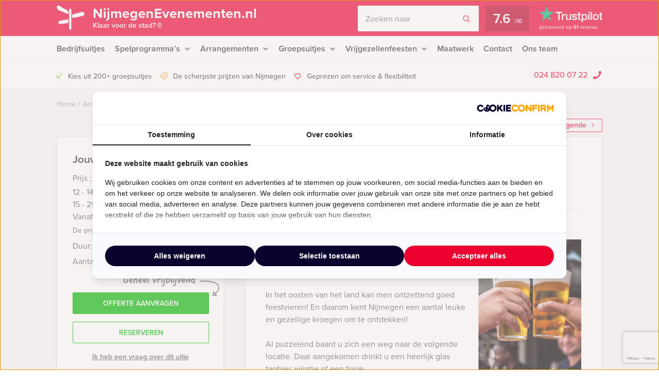

--- FILE ---
content_type: text/html; charset=UTF-8
request_url: https://nijmegenevenementen.nl/event/kroegenspeurtocht-in-nijmegen/
body_size: 18997
content:
    <!DOCTYPE HTML PUBLIC "-//W3C//DTD HTML 4.01 Transitional//EN" "http://www.w3.org/TR/html4/loose.dtd">
<html xmlns="http://www.w3.org/1999/xhtml" lang="nl"
      xml:lang="nl">
    <head>
                <meta http-equiv="Content-Type" content="text/html; charset=utf-8"/>
<script type="text/javascript">
/* <![CDATA[ */
var gform;gform||(document.addEventListener("gform_main_scripts_loaded",function(){gform.scriptsLoaded=!0}),document.addEventListener("gform/theme/scripts_loaded",function(){gform.themeScriptsLoaded=!0}),window.addEventListener("DOMContentLoaded",function(){gform.domLoaded=!0}),gform={domLoaded:!1,scriptsLoaded:!1,themeScriptsLoaded:!1,isFormEditor:()=>"function"==typeof InitializeEditor,callIfLoaded:function(o){return!(!gform.domLoaded||!gform.scriptsLoaded||!gform.themeScriptsLoaded&&!gform.isFormEditor()||(gform.isFormEditor()&&console.warn("The use of gform.initializeOnLoaded() is deprecated in the form editor context and will be removed in Gravity Forms 3.1."),o(),0))},initializeOnLoaded:function(o){gform.callIfLoaded(o)||(document.addEventListener("gform_main_scripts_loaded",()=>{gform.scriptsLoaded=!0,gform.callIfLoaded(o)}),document.addEventListener("gform/theme/scripts_loaded",()=>{gform.themeScriptsLoaded=!0,gform.callIfLoaded(o)}),window.addEventListener("DOMContentLoaded",()=>{gform.domLoaded=!0,gform.callIfLoaded(o)}))},hooks:{action:{},filter:{}},addAction:function(o,r,e,t){gform.addHook("action",o,r,e,t)},addFilter:function(o,r,e,t){gform.addHook("filter",o,r,e,t)},doAction:function(o){gform.doHook("action",o,arguments)},applyFilters:function(o){return gform.doHook("filter",o,arguments)},removeAction:function(o,r){gform.removeHook("action",o,r)},removeFilter:function(o,r,e){gform.removeHook("filter",o,r,e)},addHook:function(o,r,e,t,n){null==gform.hooks[o][r]&&(gform.hooks[o][r]=[]);var d=gform.hooks[o][r];null==n&&(n=r+"_"+d.length),gform.hooks[o][r].push({tag:n,callable:e,priority:t=null==t?10:t})},doHook:function(r,o,e){var t;if(e=Array.prototype.slice.call(e,1),null!=gform.hooks[r][o]&&((o=gform.hooks[r][o]).sort(function(o,r){return o.priority-r.priority}),o.forEach(function(o){"function"!=typeof(t=o.callable)&&(t=window[t]),"action"==r?t.apply(null,e):e[0]=t.apply(null,e)})),"filter"==r)return e[0]},removeHook:function(o,r,t,n){var e;null!=gform.hooks[o][r]&&(e=(e=gform.hooks[o][r]).filter(function(o,r,e){return!!(null!=n&&n!=o.tag||null!=t&&t!=o.priority)}),gform.hooks[o][r]=e)}});
/* ]]> */
</script>

        <meta name="language" content="dutch">
        <meta name="viewport" content="initial-scale=1,width=device-width">
        <meta name="theme-color" content="#eb0030">
        <link data-minify="1" rel="stylesheet" type="text/css" rel="preload" as="style"
              href="https://nijmegenevenementen.nl/wp-content/cache/min/1/wp-content/themes/bz-huisbrand/assets/stylesheets/style.css?ver=1765960761"/>
        <link data-minify="1" rel="stylesheet" type="text/css"
              href="https://nijmegenevenementen.nl/wp-content/cache/min/1/wp-content/themes/bz-huisbrand/assets/stylesheets/theme.css?ver=1765960761"/>
        <link data-minify="1" rel="stylesheet" href="https://nijmegenevenementen.nl/wp-content/cache/min/1/ghh2biu.css?ver=1765960761">
        
        <title>Borrelspeurtocht in Nijmegen - Gratis offerte?</title>
        <script>
          //<![CDATA[
          function checkCookie(e) {
            var o = getCookie("cookie_preferences"), i = !1;
            if ("" != o) {
              var t = JSON.parse(o);
              void 0 !== t && void 0 !== t[e] && (i = t[e])
            }
            return i
          }

          function getCookie(e) {
            for (var o = e + "=", i = decodeURIComponent(document.cookie).split(";"), t = [], n = 0; n < i.length; n++) 0 == i[n].trim().indexOf(o) && (t = i[n].trim().split("="));
            return 0 < t.length ? t[1] : ""
          }

          //]]>
        </script>
                    <link rel="shortcut icon" type="image/x-icon" href="https://nijmegenevenementen.nl/wp-content/uploads/2018/06/favicon-red.png"/>
        
        <meta name="author" content="Nijmegen Evenementen"/>        <meta name="DC.title" content="Nijmegen Evenementen voor uw uitje, rondvaart, workshop, rondleiding, stadswandeling, vrijgezellenfeest, activiteiten in Gelderland."/>        <meta name="google-site-verification" content="FeWmdxySbUyL7GHif2jJHK1vQ0ZOld_2jhy6VlyRz94" />
                    <script>(function (w, d, s, l, i) {
                w[l] = w[l] || [];
                w[l].push({
                    'gtm.start':
                        new Date().getTime(), event: 'gtm.js'
                });
                var f = d.getElementsByTagName(s)[0],
                    j = d.createElement(s), dl = l != 'dataLayer' ? '&l=' + l : '';
                j.async = true;
                j.src =
                    'https://www.googletagmanager.com/gtm.js?id=' + i + dl;
                f.parentNode.insertBefore(j, f);
            })(window, document, 'script', 'dataLayer', 'GTM-559J6NB');</script>
        
        <!-- WP HEAD -->
        <meta name='robots' content='index, follow, max-image-preview:large, max-snippet:-1, max-video-preview:-1' />
	<style>img:is([sizes="auto" i], [sizes^="auto," i]) { contain-intrinsic-size: 3000px 1500px }</style>
	
	<!-- This site is optimized with the Yoast SEO plugin v26.0 - https://yoast.com/wordpress/plugins/seo/ -->
	<meta name="description" content="Borrelspeurtocht in Nijmegen ➔ Pas jouw uitje aan naar jouw wensen! Offerte binnen een dag!" />
	<link rel="canonical" href="https://nijmegenevenementen.nl/event/kroegenspeurtocht-in-nijmegen/" />
	<!-- / Yoast SEO plugin. -->


<link rel='dns-prefetch' href='//www.google.com' />
<link data-minify="1" rel='stylesheet' id='datepicker_css-css' href='https://nijmegenevenementen.nl/wp-content/cache/min/1/wp-content/themes/bz-huisbrand/assets/stylesheets/gform/datepicker.css?ver=1765960761' type='text/css' media='all' />
<link data-minify="1" rel='stylesheet' id='gform_general_styling-css' href='https://nijmegenevenementen.nl/wp-content/cache/min/1/wp-content/themes/bz-huisbrand/assets/stylesheets/gform/gform.css?ver=1765960761' type='text/css' media='all' />
<style id='classic-theme-styles-inline-css' type='text/css'>
/*! This file is auto-generated */
.wp-block-button__link{color:#fff;background-color:#32373c;border-radius:9999px;box-shadow:none;text-decoration:none;padding:calc(.667em + 2px) calc(1.333em + 2px);font-size:1.125em}.wp-block-file__button{background:#32373c;color:#fff;text-decoration:none}
</style>
<style id='global-styles-inline-css' type='text/css'>
:root{--wp--preset--aspect-ratio--square: 1;--wp--preset--aspect-ratio--4-3: 4/3;--wp--preset--aspect-ratio--3-4: 3/4;--wp--preset--aspect-ratio--3-2: 3/2;--wp--preset--aspect-ratio--2-3: 2/3;--wp--preset--aspect-ratio--16-9: 16/9;--wp--preset--aspect-ratio--9-16: 9/16;--wp--preset--color--black: #000000;--wp--preset--color--cyan-bluish-gray: #abb8c3;--wp--preset--color--white: #ffffff;--wp--preset--color--pale-pink: #f78da7;--wp--preset--color--vivid-red: #cf2e2e;--wp--preset--color--luminous-vivid-orange: #ff6900;--wp--preset--color--luminous-vivid-amber: #fcb900;--wp--preset--color--light-green-cyan: #7bdcb5;--wp--preset--color--vivid-green-cyan: #00d084;--wp--preset--color--pale-cyan-blue: #8ed1fc;--wp--preset--color--vivid-cyan-blue: #0693e3;--wp--preset--color--vivid-purple: #9b51e0;--wp--preset--gradient--vivid-cyan-blue-to-vivid-purple: linear-gradient(135deg,rgba(6,147,227,1) 0%,rgb(155,81,224) 100%);--wp--preset--gradient--light-green-cyan-to-vivid-green-cyan: linear-gradient(135deg,rgb(122,220,180) 0%,rgb(0,208,130) 100%);--wp--preset--gradient--luminous-vivid-amber-to-luminous-vivid-orange: linear-gradient(135deg,rgba(252,185,0,1) 0%,rgba(255,105,0,1) 100%);--wp--preset--gradient--luminous-vivid-orange-to-vivid-red: linear-gradient(135deg,rgba(255,105,0,1) 0%,rgb(207,46,46) 100%);--wp--preset--gradient--very-light-gray-to-cyan-bluish-gray: linear-gradient(135deg,rgb(238,238,238) 0%,rgb(169,184,195) 100%);--wp--preset--gradient--cool-to-warm-spectrum: linear-gradient(135deg,rgb(74,234,220) 0%,rgb(151,120,209) 20%,rgb(207,42,186) 40%,rgb(238,44,130) 60%,rgb(251,105,98) 80%,rgb(254,248,76) 100%);--wp--preset--gradient--blush-light-purple: linear-gradient(135deg,rgb(255,206,236) 0%,rgb(152,150,240) 100%);--wp--preset--gradient--blush-bordeaux: linear-gradient(135deg,rgb(254,205,165) 0%,rgb(254,45,45) 50%,rgb(107,0,62) 100%);--wp--preset--gradient--luminous-dusk: linear-gradient(135deg,rgb(255,203,112) 0%,rgb(199,81,192) 50%,rgb(65,88,208) 100%);--wp--preset--gradient--pale-ocean: linear-gradient(135deg,rgb(255,245,203) 0%,rgb(182,227,212) 50%,rgb(51,167,181) 100%);--wp--preset--gradient--electric-grass: linear-gradient(135deg,rgb(202,248,128) 0%,rgb(113,206,126) 100%);--wp--preset--gradient--midnight: linear-gradient(135deg,rgb(2,3,129) 0%,rgb(40,116,252) 100%);--wp--preset--font-size--small: 13px;--wp--preset--font-size--medium: 20px;--wp--preset--font-size--large: 36px;--wp--preset--font-size--x-large: 42px;--wp--preset--spacing--20: 0.44rem;--wp--preset--spacing--30: 0.67rem;--wp--preset--spacing--40: 1rem;--wp--preset--spacing--50: 1.5rem;--wp--preset--spacing--60: 2.25rem;--wp--preset--spacing--70: 3.38rem;--wp--preset--spacing--80: 5.06rem;--wp--preset--shadow--natural: 6px 6px 9px rgba(0, 0, 0, 0.2);--wp--preset--shadow--deep: 12px 12px 50px rgba(0, 0, 0, 0.4);--wp--preset--shadow--sharp: 6px 6px 0px rgba(0, 0, 0, 0.2);--wp--preset--shadow--outlined: 6px 6px 0px -3px rgba(255, 255, 255, 1), 6px 6px rgba(0, 0, 0, 1);--wp--preset--shadow--crisp: 6px 6px 0px rgba(0, 0, 0, 1);}:where(.is-layout-flex){gap: 0.5em;}:where(.is-layout-grid){gap: 0.5em;}body .is-layout-flex{display: flex;}.is-layout-flex{flex-wrap: wrap;align-items: center;}.is-layout-flex > :is(*, div){margin: 0;}body .is-layout-grid{display: grid;}.is-layout-grid > :is(*, div){margin: 0;}:where(.wp-block-columns.is-layout-flex){gap: 2em;}:where(.wp-block-columns.is-layout-grid){gap: 2em;}:where(.wp-block-post-template.is-layout-flex){gap: 1.25em;}:where(.wp-block-post-template.is-layout-grid){gap: 1.25em;}.has-black-color{color: var(--wp--preset--color--black) !important;}.has-cyan-bluish-gray-color{color: var(--wp--preset--color--cyan-bluish-gray) !important;}.has-white-color{color: var(--wp--preset--color--white) !important;}.has-pale-pink-color{color: var(--wp--preset--color--pale-pink) !important;}.has-vivid-red-color{color: var(--wp--preset--color--vivid-red) !important;}.has-luminous-vivid-orange-color{color: var(--wp--preset--color--luminous-vivid-orange) !important;}.has-luminous-vivid-amber-color{color: var(--wp--preset--color--luminous-vivid-amber) !important;}.has-light-green-cyan-color{color: var(--wp--preset--color--light-green-cyan) !important;}.has-vivid-green-cyan-color{color: var(--wp--preset--color--vivid-green-cyan) !important;}.has-pale-cyan-blue-color{color: var(--wp--preset--color--pale-cyan-blue) !important;}.has-vivid-cyan-blue-color{color: var(--wp--preset--color--vivid-cyan-blue) !important;}.has-vivid-purple-color{color: var(--wp--preset--color--vivid-purple) !important;}.has-black-background-color{background-color: var(--wp--preset--color--black) !important;}.has-cyan-bluish-gray-background-color{background-color: var(--wp--preset--color--cyan-bluish-gray) !important;}.has-white-background-color{background-color: var(--wp--preset--color--white) !important;}.has-pale-pink-background-color{background-color: var(--wp--preset--color--pale-pink) !important;}.has-vivid-red-background-color{background-color: var(--wp--preset--color--vivid-red) !important;}.has-luminous-vivid-orange-background-color{background-color: var(--wp--preset--color--luminous-vivid-orange) !important;}.has-luminous-vivid-amber-background-color{background-color: var(--wp--preset--color--luminous-vivid-amber) !important;}.has-light-green-cyan-background-color{background-color: var(--wp--preset--color--light-green-cyan) !important;}.has-vivid-green-cyan-background-color{background-color: var(--wp--preset--color--vivid-green-cyan) !important;}.has-pale-cyan-blue-background-color{background-color: var(--wp--preset--color--pale-cyan-blue) !important;}.has-vivid-cyan-blue-background-color{background-color: var(--wp--preset--color--vivid-cyan-blue) !important;}.has-vivid-purple-background-color{background-color: var(--wp--preset--color--vivid-purple) !important;}.has-black-border-color{border-color: var(--wp--preset--color--black) !important;}.has-cyan-bluish-gray-border-color{border-color: var(--wp--preset--color--cyan-bluish-gray) !important;}.has-white-border-color{border-color: var(--wp--preset--color--white) !important;}.has-pale-pink-border-color{border-color: var(--wp--preset--color--pale-pink) !important;}.has-vivid-red-border-color{border-color: var(--wp--preset--color--vivid-red) !important;}.has-luminous-vivid-orange-border-color{border-color: var(--wp--preset--color--luminous-vivid-orange) !important;}.has-luminous-vivid-amber-border-color{border-color: var(--wp--preset--color--luminous-vivid-amber) !important;}.has-light-green-cyan-border-color{border-color: var(--wp--preset--color--light-green-cyan) !important;}.has-vivid-green-cyan-border-color{border-color: var(--wp--preset--color--vivid-green-cyan) !important;}.has-pale-cyan-blue-border-color{border-color: var(--wp--preset--color--pale-cyan-blue) !important;}.has-vivid-cyan-blue-border-color{border-color: var(--wp--preset--color--vivid-cyan-blue) !important;}.has-vivid-purple-border-color{border-color: var(--wp--preset--color--vivid-purple) !important;}.has-vivid-cyan-blue-to-vivid-purple-gradient-background{background: var(--wp--preset--gradient--vivid-cyan-blue-to-vivid-purple) !important;}.has-light-green-cyan-to-vivid-green-cyan-gradient-background{background: var(--wp--preset--gradient--light-green-cyan-to-vivid-green-cyan) !important;}.has-luminous-vivid-amber-to-luminous-vivid-orange-gradient-background{background: var(--wp--preset--gradient--luminous-vivid-amber-to-luminous-vivid-orange) !important;}.has-luminous-vivid-orange-to-vivid-red-gradient-background{background: var(--wp--preset--gradient--luminous-vivid-orange-to-vivid-red) !important;}.has-very-light-gray-to-cyan-bluish-gray-gradient-background{background: var(--wp--preset--gradient--very-light-gray-to-cyan-bluish-gray) !important;}.has-cool-to-warm-spectrum-gradient-background{background: var(--wp--preset--gradient--cool-to-warm-spectrum) !important;}.has-blush-light-purple-gradient-background{background: var(--wp--preset--gradient--blush-light-purple) !important;}.has-blush-bordeaux-gradient-background{background: var(--wp--preset--gradient--blush-bordeaux) !important;}.has-luminous-dusk-gradient-background{background: var(--wp--preset--gradient--luminous-dusk) !important;}.has-pale-ocean-gradient-background{background: var(--wp--preset--gradient--pale-ocean) !important;}.has-electric-grass-gradient-background{background: var(--wp--preset--gradient--electric-grass) !important;}.has-midnight-gradient-background{background: var(--wp--preset--gradient--midnight) !important;}.has-small-font-size{font-size: var(--wp--preset--font-size--small) !important;}.has-medium-font-size{font-size: var(--wp--preset--font-size--medium) !important;}.has-large-font-size{font-size: var(--wp--preset--font-size--large) !important;}.has-x-large-font-size{font-size: var(--wp--preset--font-size--x-large) !important;}
:where(.wp-block-post-template.is-layout-flex){gap: 1.25em;}:where(.wp-block-post-template.is-layout-grid){gap: 1.25em;}
:where(.wp-block-columns.is-layout-flex){gap: 2em;}:where(.wp-block-columns.is-layout-grid){gap: 2em;}
:root :where(.wp-block-pullquote){font-size: 1.5em;line-height: 1.6;}
</style>
<script type="text/javascript" src="https://nijmegenevenementen.nl/wp-content/themes/bz-huisbrand/assets/javascripts/jquery.js?ver=1.11.1" id="jquery-js"></script>
<link rel="EditURI" type="application/rsd+xml" title="RSD" href="https://nijmegenevenementen.nl/xmlrpc.php?rsd" />
<meta name="generator" content="WordPress 6.8.3" />
<link rel='shortlink' href='https://nijmegenevenementen.nl/?p=66' />

        <!-- WP HEAD -->

                <!-- Google Analytics -->
        <script>!function (e, a, t, n, g, c, o) {
                e.GoogleAnalyticsObject = g, e.ga = e.ga || function () {
                    (e.ga.q = e.ga.q || []).push(arguments)
                }, e.ga.l = 1 * new Date, c = a.createElement(t), o = a.getElementsByTagName(t)[0], c.async = 1, c.src = "https://nijmegenevenementen.nl/wp-content/themes/bz-huisbrand/assets/javascripts/analytics.js", o.parentNode.insertBefore(c, o)
            }(window, document, "script", 0, "ga"), ga("create", "UA-39083497-1", "auto"), ga("send", "pageview"), ga("set", "anonymizeIp", !0), ga("set", "forceSSL", !0);</script>
        <!-- End Google Analytics -->
        
<script type="application/ld+json">{"@context":"https:\/\/schema.org\/","@graph":[{"@type":"WebPage","name":"Borrelspeurtocht in Nijmegen","description":"&lt;p&gt;Nijmegen Evenementen neemt u in de borrelspeurtocht mee langs bekende kroegen van het bruisende Nijmegen, maar niet voordat u een aantal puzzels oplost.&lt;\/p&gt;\n","url":"https:\/\/nijmegenevenementen.nl\/event\/kroegenspeurtocht-in-nijmegen\/","@id":"https:\/\/nijmegenevenementen.nl\/event\/kroegenspeurtocht-in-nijmegen\/#WebPage","primaryImageOfPage":{"@type":"ImageObject","url":"https:\/\/nijmegenevenementen.nl\/wp-content\/uploads\/2013\/07\/borrelspeurtocht.png"},"potentialAction":{"@id":"https:\/\/nijmegenevenementen.nl#SearchAction"},"inLanguage":"nl-NL","publisher":{"@id":"https:\/\/nijmegenevenementen.nl#Organization"},"about":{"@id":"https:\/\/nijmegenevenementen.nl\/event\/kroegenspeurtocht-in-nijmegen\/#Product"},"isPartOf":{"@id":"https:\/\/nijmegenevenementen.nl#WebSite"},"breadcrumb":{"@type":"BreadcrumbList","itemListElement":[{"@type":"listItem","position":1,"item":{"@type":"WebPage","@id":"https:\/\/nijmegenevenementen.nl\/#WebPage","url":"https:\/\/nijmegenevenementen.nl\/","name":"Home"}},{"@type":"listItem","position":2,"item":{"@type":"WebPage","@id":"https:\/\/nijmegenevenementen.nl\/arrangementen\/#WebPage","url":"https:\/\/nijmegenevenementen.nl\/arrangementen\/","name":"Arrangementen"}},{"@type":"listItem","position":3,"item":{"@id":"https:\/\/nijmegenevenementen.nl\/event\/kroegenspeurtocht-in-nijmegen\/#WebPage","name":"Borrelspeurtocht in Nijmegen"}}]},"hasPart":{"@id":"https:\/\/nijmegenevenementen.nl\/event\/kroegenspeurtocht-in-nijmegen\/#FAQPage"}},{"@type":"Product","name":"Borrelspeurtocht in Nijmegen","@id":"https:\/\/nijmegenevenementen.nl\/event\/kroegenspeurtocht-in-nijmegen\/#Product","url":"https:\/\/nijmegenevenementen.nl\/event\/kroegenspeurtocht-in-nijmegen\/","image":{"@type":"ImageObject","url":"https:\/\/nijmegenevenementen.nl\/wp-content\/uploads\/2013\/07\/borrelspeurtocht.png"},"description":"&lt;p&gt;Nijmegen Evenementen neemt u in de borrelspeurtocht mee langs bekende kroegen van het bruisende Nijmegen, maar niet voordat u een aantal puzzels oplost.&lt;\/p&gt;\n","brand":{"@id":"https:\/\/nijmegenevenementen.nl#Organization"},"offers":{"@type":"AggregateOffer","priceCurrency":"EUR","offerCount":3,"lowPrice":"34.50","highPrice":"39.50","seller":{"@id":"https:\/\/nijmegenevenementen.nl#Organization"}}},{"@type":"FAQPage","@id":"https:\/\/nijmegenevenementen.nl\/event\/kroegenspeurtocht-in-nijmegen\/#FAQPage","mainEntity":[]},{"@type":"WebSite","name":"Nijmegen Evenementen","url":"https:\/\/nijmegenevenementen.nl","@id":"https:\/\/nijmegenevenementen.nl#WebSite","potentialAction":{"@type":"SearchAction","@id":"https:\/\/nijmegenevenementen.nl#SearchAction","target":"https:\/\/nijmegenevenementen.nl\/zoeken\/{search_term_string}","query-input":"required name=search_term_string"},"inLanguage":"nl-NL","publisher":{"@id":"https:\/\/nijmegenevenementen.nl#Organization"},"about":{"@id":"https:\/\/nijmegenevenementen.nl#Organization"}},{"@type":"Organization","name":"Nijmegen Evenementen","alternateName":"Nijmegen Evenementen","url":"https:\/\/nijmegenevenementen.nl","@id":"https:\/\/nijmegenevenementen.nl#Organization","telephone":"+31 24 820 07 22","email":"info@nijmegenevenementen.nl","address":{"@type":"PostalAddress","streetAddress":"Postbus 1592","addressLocality":"Nijmegen","postalCode":"6501 BN","addressCountry":"NL"},"contactPoint":{"@type":"ContactPoint","telephone":"+31 24 820 07 22","email":"info@nijmegenevenementen.nl","contactType":"customer service"},"sameAs":["https:\/\/www.facebook.com\/nijmegenevenementen\/","https:\/\/twitter.com\/EventsNijmegen\/","https:\/\/www.linkedin.com\/company\/nijmegen-evenementen","https:\/\/plus.google.com\/+NijmegenEvenementen\/","https:\/\/www.youtube.com\/user\/nijmegenevenementen"],"aggregateRating":{"@type":"AggregateRating","itemReviewed":{"@id":"https:\/\/nijmegenevenementen.nl#Organization"},"ratingCount":61,"bestRating":"10","ratingValue":7.6,"sameAs":"https:\/\/nl.trustpilot.com\/review\/www.nijmegenevenementen.nl"}}]}</script>
        <!--    <script>
       var cookie_popup_url = "///assets/cookie/cookie_popup.php";
    </script> -->
        
    <meta name="generator" content="WP Rocket 3.19.4" data-wpr-features="wpr_defer_js wpr_minify_concatenate_js wpr_minify_css wpr_desktop" /></head>
<body class="loading body-single-event">
<div data-rocket-location-hash="4150e7f27eabf547752f37e932dedda7" class="body">
    <div data-rocket-location-hash="39512a641ddfc86dc2d5065af06aa3ca" class="overlay-general"></div>
        <div data-rocket-location-hash="9f0e67bf8e9c21abac78de90bfd3fa08" class="header-top">
    <div data-rocket-location-hash="4c0bf78c47c78da60d59ccfd9f86e974" class="wrapper">
        <div class="header-top-container">
            <div class="header-top-in">
                <div class="header-top-in-left">
                    <div class="header-logo">
                        <a href="https://nijmegenevenementen.nl" class="header-logo-left">
                                                            <img alt=""
                                     src="https://nijmegenevenementen.nl/wp-content/uploads/2017/09/marker.png"
                                     width="110" height="125"/>
                                
                        </a>
                        <a href="https://nijmegenevenementen.nl" class="header-logo-right">
                            NijmegenEvenementen.nl                                                            <span>Klaar voor de stad? <sup>®</sup></span>
                                                    </a>
                    </div>
                    <div class="header-mobile">
                        <div class="header-mobile-open">
                            <span></span>
                            <span></span>
                            <span></span>

                            <div class="header-mobile-text">Menu</div>
                            <div class="header-mobile-favorites"><span class="favorite-counter"
                                                                       data-fav-count="">0</span>
                            </div>
                        </div>
                    </div>
                </div>

                <div class="header-top-in-right header-top-in-middle">
                                            <div class="header-top-in-right-search">
                            <div class="header-search-container">
                                <div class="searchBar">
                                    <form action="" method="GET">
                                        <input type="text" name="search_keywords" autocomplete="off" id="headerSearch"
                                               placeholder="Zoeken naar">
                                        <div class="search-speech" onclick="startDictation()">
                                            <span class="icon icon-microphone"></span>
                                            <span class="icon icon-microphone-slash"></span>
                                        </div>
                                        <div class="speech-waves">
                                            <div class="speech-waves-in">
                                                <div class="speech-waves-image">
                                                    <span class="icon icon-sound-waves"></span>
                                                </div>
                                            </div>
                                        </div>
                                        <button name="Search" class="btn search-btn">
                                            <span>Zoeken</span>
                                            <i class="icon icon-search"></i></button>
                                        <div class="search-close-mobile">
                                            <div class="search-close-mobile-in">
                                                <i class="icon icon-cross"></i>
                                            </div>
                                        </div>
                                        <div data-rocket-location-hash="e24092760669fca76a942fe7d2b57acf" class="clear"></div>
                                    </form>
                                    <div class="autoComplete-block">
                                        <div class="autoComplete-block-in">

                                            <div class="autoComplete-help">
                                                <div class="autoComplete-help-title">
                                                    <i class="icon icon-subarrow-right"></i>
                                                    Zoek bijvoorbeeld op "<b>Bedrijfsuitje</b>" of "<b>Rondvaartboot</b>"                                                </div>
                                                                                                    <div class="autoComplete-subtitle">
                                                        Of kies uit een van deze uitjes                                                    </div>
                                                    <div class="autoCompleteItems" style="display: block;">
                                                                                                                    <a href="https://nijmegenevenementen.nl/event/crazy-88-nijmegen/"
                                                               class="item category">
                                                                <div class="img">
                                                                    <img src="https://nijmegenevenementen.nl/wp-content/uploads/2013/07/crazy88-130x195.jpg"
                                                                         alt="">
                                                                </div>
                                                                <div class="item-content">
                                                                    <div class="item-title">
                                                                        Crazy 88 in Nijmegen                                                                    </div>
                                                                    <div class="item-price">

                                                                        <small>Vanaf &euro;22,50<small> p.p. excl. BTW</small></small>
                                                                    </div>
                                                                </div>
                                                            </a>
                                                                                                                        <a href="https://nijmegenevenementen.nl/event/empire-city-game-brunch-smartphone-game-in-nijmegen/"
                                                               class="item category">
                                                                <div class="img">
                                                                    <img src="https://nijmegenevenementen.nl/wp-content/uploads/2014/01/empirecitygame_1brunch-130x195.jpg"
                                                                         alt="Empire City Brunch Tablet Game in Nijmegen">
                                                                </div>
                                                                <div class="item-content">
                                                                    <div class="item-title">
                                                                        Empire City Brunch Tablet Game in Nijmegen                                                                    </div>
                                                                    <div class="item-price">

                                                                        <small>Vanaf &euro;52,50<small> p.p. excl. BTW</small></small>
                                                                    </div>
                                                                </div>
                                                            </a>
                                                                                                                </div>
                                                                                            </div>

                                            <div class="autoComplete-title"
                                                 data-text-results="Uitjes"
                                                 data-text-no-results="Geen resultaten"
                                                 data-text-loading="Laden..">

                                            </div>

                                            <div class="autoComplete-block-content">

                                                <div class="loader-div">
                                                    <div class="loader">
                                                        <svg xmlns="http://www.w3.org/2000/svg" viewBox="0 0 109 97">
                                                            <g class="loader3">
                                                                <polygon class="loader3_sign3"
                                                                         points="0 5 5 19 45 36 45 23 6 0 0 5"/>
                                                                <polygon class="loader3_sign2"
                                                                         points="109 33 104 42 60 51 60 37 101 26 109 33"/>
                                                                <polygon class="loader3_sign1"
                                                                         points="9 75 45 70 45 56 9 62 6 68 9 75"/>
                                                                <line class="loader3_pole" x1="52.5" y1="92.5" x2="52.5"
                                                                      y2="18"/>
                                                            </g>
                                                        </svg>
                                                    </div>
                                                </div>

                                                <div class="autoComplete-block-in">
                                                    <div class="autoComplete-block-left">
                                                        <div class="autoComplete-title-categories events-title">Uitjes</div>
                                                        <div class="autoCompleteItems autoCompleteItemsEvents">
                                                            <!--EVENTS-->
                                                        </div>

                                                        <div class="autoComplete-title-categories locations-title">Locaties</div>
                                                        <div class="autoCompleteItems autoCompleteItemLocations">
                                                            <!--EVENEMENT LOCATIES-->
                                                        </div>

                                                    </div>

                                                    <div class="autoComplete-block-right">
                                                        <div class="autoComplete-title-categories categories-title">Categorieën</div>
                                                        <div class="autoCompleteItems autoCompleteItemsCategories">
                                                            <div class="categories">
                                                                <!--CATEGORIES-->
                                                            </div>
                                                            <div data-rocket-location-hash="3e92a05bff140d09db6b60c4e1831977" class="clear"></div>
                                                        </div>
                                                    </div>
                                                </div>

                                                <div class="all-results">Alle resultaten</div>

                                            </div>

                                        </div>
                                    </div>
                                </div>
                            </div>
                        </div>
                                        
                            <a href="https://nl.trustpilot.com/review/www.nijmegenevenementen.nl" target="_blank" class="header-trustpilot">
                                <span class="header-trustpilot-score">
                                    <span>
	                                    7.6                                    </span>
                                    <small>/<span>10</span></small>
	                            </span>
                                <span class="header-trustpilot-count">
                                                                <img src="https://nijmegenevenementen.nl/wp-content/uploads/2019/08/trustpilot-2.png"
                                         alt="Trustpilot" width="123"/>
	                                <span class="header-trustpilot-count-text">
	                                    gebaseerd op                                        <strong>61</strong> reviews	                                </span>
	                            </span>
                            </a>
                                            </div>
            </div>
        </div>
    </div>
</div>
    <div data-rocket-location-hash="60df88ba98bde42c94227f85b8e465ba" class="header-navigation sticky-container">
        <div data-rocket-location-hash="eb05310596d837264956fcb5719fa3b6" class="sticky-container-wrapper">
            <div class="sticky-container-in">
                <div data-rocket-location-hash="1141456e3a14e1d6abc08bbcf501c846" class="wrapper">
                    <div class="header-navigation-mobile">
                        <div class="header-phone">
                            <div>
                                <a href="tel:0248200722">024 820 07 22</a>
                                <i class="icon icon-phone-mobile-full"></i></div>
                        </div>

                        <a class="header-fav-counter" href="https://nijmegenevenementen.nl/favorieten/"><i
                                    class="icon icon-star-full"></i> <span class="favorite-counter"
                                                                           data-fav-count="">0</span></a>

                    </div>
                    <div class="header-navigation-in">
                        <div class="header-navigation-left">
                            <ul id="menu-hoofd-navigatie" class="menu"><li id="menu-item-6155" class="menu-item menu-item-type-taxonomy menu-item-object-categories current-event-ancestor current-event-parent menu-item-6155"><a href="https://nijmegenevenementen.nl/bedrijfsuitjes/" title="Bedrijfsuitjes in Nijmegen">Bedrijfsuitjes</a></li>
<li id="menu-item-6133" class="menu-item menu-item-type-taxonomy menu-item-object-categories current-event-ancestor current-event-parent menu-item-has-children menu-item-6133"><a href="https://nijmegenevenementen.nl/spelprogrammas/" title="Speurtochten, fotopuzzeltochten, gps-citygames, genoeg te beleven met de spelprogramma&#8217;s van Nijmegen Evenementen.">Spelprogramma&#8217;s</a>
<ul class="sub-menu">
	<li id="menu-item-9129" class="menu-item menu-item-type-taxonomy menu-item-object-categories current-event-ancestor current-event-parent menu-item-9129"><a href="https://nijmegenevenementen.nl/spelprogrammas/">Spellen</a></li>
	<li id="menu-item-9126" class="menu-item menu-item-type-taxonomy menu-item-object-categories menu-item-9126"><a href="https://nijmegenevenementen.nl/quizzes/">Quizzes</a></li>
	<li id="menu-item-9127" class="menu-item menu-item-type-taxonomy menu-item-object-categories menu-item-9127"><a href="https://nijmegenevenementen.nl/tablet-city-games/">Tablet City Games</a></li>
	<li id="menu-item-9128" class="menu-item menu-item-type-taxonomy menu-item-object-categories menu-item-9128"><a href="https://nijmegenevenementen.nl/virtual-reality-games/">Virtual Reality Games</a></li>
	<li id="menu-item-9125" class="menu-item-last menu-item menu-item-type-custom menu-item-object-custom menu-item-9125"><a href="https://nijmegenevenementen.nl/arrangementen/?category=199,201,226,225">Alle spelprogramma&#8217;s</a></li>
</ul>
</li>
<li id="menu-item-6978" class="menu-item menu-item-type-custom menu-item-object-custom menu-item-has-children menu-item-6978"><a href="https://nijmegenevenementen.nl/activiteiten/arrangement-nijmegen/">Arrangementen</a>
<ul class="sub-menu">
	<li id="menu-item-6129" class="menu-item menu-item-type-taxonomy menu-item-object-categories current-event-ancestor current-event-parent menu-item-6129"><a href="https://nijmegenevenementen.nl/dagarrangementen/" title="Kies een leuk, spannend, uitdagend, interessant dagarrangement van Nijmegen Evenementen, zoals rondvaart, workshop, stadswandeling, feest-op-maat.">Dagarrangementen</a></li>
	<li id="menu-item-6130" class="menu-item menu-item-type-taxonomy menu-item-object-categories current-event-ancestor current-event-parent menu-item-6130 current-menu-item"><a href="https://nijmegenevenementen.nl/avondarrangementen/" title="Nijmegen Evenementen heeft vele avondarrangementen, zoals walking dinners, speurtochten, stadswandelingen, spelprogramma&#8217;s, workshops, proeverijen en veel meer.">Avondarrangementen</a></li>
	<li id="menu-item-6136" class="menu-item menu-item-type-taxonomy menu-item-object-categories menu-item-6136"><a href="https://nijmegenevenementen.nl/themafeesten/" title="Beach party, Après skiy, 90’s Disco, Casino, Karaoke, Partyboot, Pimp &#038; Ho, Letterparty, teveel themafeesten om op te noemen bij Nijmegen Evenementen.">Themafeesten</a></li>
	<li id="menu-item-6137" class="menu-item menu-item-type-taxonomy menu-item-object-categories menu-item-6137"><a href="https://nijmegenevenementen.nl/vergaderen/" title="Vergaderen doe je op maat op een vergaderlocatie van Nijmegen Evenementen in Gelderland.">Vergaderen</a></li>
	<li id="menu-item-8689" class="menu-item menu-item-type-taxonomy menu-item-object-categories menu-item-8689"><a href="https://nijmegenevenementen.nl/tablet-city-games/">Tablet City Games</a></li>
	<li id="menu-item-8692" class="menu-item menu-item-type-taxonomy menu-item-object-categories menu-item-8692"><a href="https://nijmegenevenementen.nl/virtual-reality-games/">Virtual Reality Games</a></li>
	<li id="menu-item-9082" class="menu-item menu-item-type-taxonomy menu-item-object-categories menu-item-9082"><a href="https://nijmegenevenementen.nl/winteruitjes/">Kerst- en winteruitjes</a></li>
	<li id="menu-item-6979" class="menu-item-last menu-item menu-item-type-custom menu-item-object-custom menu-item-6979"><a href="https://nijmegenevenementen.nl/activiteiten/arrangement-nijmegen/">Alle arrangementen</a></li>
</ul>
</li>
<li id="menu-item-6980" class="menu-item menu-item-type-custom menu-item-object-custom menu-item-has-children menu-item-6980"><a href="https://nijmegenevenementen.nl/activiteiten/groepsuitjes-nijmegen/">Groepsuitjes</a>
<ul class="sub-menu">
	<li id="menu-item-9130" class="menu-item menu-item-type-taxonomy menu-item-object-categories current-event-ancestor current-event-parent menu-item-9130"><a href="https://nijmegenevenementen.nl/spelprogrammas/">Spelprogramma&#8217;s</a></li>
	<li id="menu-item-6134" class="menu-item menu-item-type-taxonomy menu-item-object-categories menu-item-6134"><a href="https://nijmegenevenementen.nl/rondleidingen/" title="Rondleidingen, tours en stadswandelingen met gids van Nijmegen Evenementen in Gelderland.">Rondleidingen</a></li>
	<li id="menu-item-6135" class="menu-item menu-item-type-taxonomy menu-item-object-categories menu-item-6135"><a href="https://nijmegenevenementen.nl/workshops/" title="Doe een Cocktail Workshop, Bierproeverij, Pokeren, Salsa, Smartlappen, of een van de vele andere workshops, clinics, cursussen en proeverijen van Nijmegen Evenementen.">Workshops</a></li>
	<li id="menu-item-6981" class="menu-item menu-item-type-taxonomy menu-item-object-categories menu-item-6981"><a href="https://nijmegenevenementen.nl/quizzes/">Quizzes</a></li>
	<li id="menu-item-8691" class="menu-item menu-item-type-taxonomy menu-item-object-categories menu-item-8691"><a href="https://nijmegenevenementen.nl/tablet-city-games/">Tablet City Games</a></li>
	<li id="menu-item-8690" class="menu-item menu-item-type-taxonomy menu-item-object-categories menu-item-8690"><a href="https://nijmegenevenementen.nl/virtual-reality-games/">Virtual Reality Games</a></li>
	<li id="menu-item-6982" class="menu-item-last menu-item menu-item-type-custom menu-item-object-custom menu-item-6982"><a href="https://nijmegenevenementen.nl/activiteiten/groepsuitjes-nijmegen/">Alle groepsuitjes</a></li>
</ul>
</li>
<li id="menu-item-6132" class="menu-item menu-item-type-taxonomy menu-item-object-categories current-event-ancestor current-event-parent menu-item-has-children menu-item-6132"><a href="https://nijmegenevenementen.nl/vrijgezellenfeesten/" title="Nijmegen Evenementen biedt tientallen originele vrijgezellenfeesten en -uitjes, op maat geleverd.">Vrijgezellenfeesten</a>
<ul class="sub-menu">
	<li id="menu-item-6983" class="menu-item menu-item-type-taxonomy menu-item-object-categories current-event-ancestor current-event-parent menu-item-6983"><a href="https://nijmegenevenementen.nl/vrijgezellenfeest-mannen/">Mannen</a></li>
	<li id="menu-item-6984" class="menu-item menu-item-type-taxonomy menu-item-object-categories current-event-ancestor current-event-parent menu-item-6984"><a href="https://nijmegenevenementen.nl/vrijgezellenfeest-vrouwen/">Vrouwen</a></li>
	<li id="menu-item-6985" class="menu-item-last menu-item menu-item-type-taxonomy menu-item-object-categories current-event-ancestor current-event-parent menu-item-6985"><a href="https://nijmegenevenementen.nl/vrijgezellenfeesten/">Alle vrijgezellenfeesten</a></li>
</ul>
</li>
<li id="menu-item-6170" class="menu-item menu-item-type-post_type menu-item-object-page menu-item-6170"><a href="https://nijmegenevenementen.nl/maatwerk/" title="Ook voor maatwerk, zoals een themafeest-op-maat, bent u bij Nijmegen Evenementen op het juiste adres.">Maatwerk</a></li>
<li id="menu-item-6171" class="menu-item menu-item-type-post_type menu-item-object-page menu-item-6171"><a href="https://nijmegenevenementen.nl/contact/" title="Vraag of opmerking? Neem contact op met evenementenbureau Nijmegen Evenementen, wij staan voor u klaar.">Contact</a></li>
<li id="menu-item-9076" class="menu-item menu-item-type-custom menu-item-object-custom menu-item-9076"><a href="/ons-team">Ons team</a></li>
</ul>                        </div>

                    </div>
                </div>

            </div>
            <div class="header-mobile-close">
                <i class="icon icon-cross"></i>
            </div>
        </div>
    </div>
    
    <div data-rocket-location-hash="20a9d8b9d3d242d2e3b653a755aaa039" class="header-contact">
        <a href="tel:0248200722"
           class="header-contact-in">024 820 07 22            <i class="icon icon-phone-mobile-full"></i>
        </a>
    </div>

            <div data-rocket-location-hash="eb004cf13dbd033293debe273b02444a" class="header-usps ">
            <div data-rocket-location-hash="9b77a156593add2862645c4ba60d1e82" class="wrapper">
            	<div class="header-usps-in">
	                <div class="header-usps-left">
                                            <div class="usp">
                                <i class="green icon icon-check"></i>Kies uit 200+ groepsuitjes                            </div>
                                                    <div class="usp">
                                <i class="yellow icon icon-tag"></i>De scherpste prijzen van Nijmegen                            </div>
                                                    <div class="usp">
                                <i class="red icon icon-love"></i>Geprezen om service & flexibiliteit                            </div>
                                        </div>
	                <div class="header-usps-right">
                        <div class="header-phone">
                            <div><a href="tel:0248200722">024 820 07 22</a> <i class="icon icon-phone-mobile-full"></i></div>
                        </div>
                        <a class="header-fav-counter" href="https://nijmegenevenementen.nl/favorieten/"><i class="icon icon-star-full"></i> <span class="favorite-counter" data-fav-count="">0</span></a>
	           		 </div>
           	 	</div>
            </div>
        </div>
            <div data-rocket-location-hash="a423b3a27ca55c65055bd991072aef2f" class="page-content">
    
    <div data-rocket-location-hash="038670bf4dd3842d4769e946907ee30b" class="event-content ">
        <div class="event-top-actions">
            <div class="header-breadcrumbs">
    <div data-rocket-location-hash="dc891f8bd8dd2fe0682afe1f7fa4c5ff" class="wrapper">
        <div class="breadcrumbs">
            <div>
                <div class="breadcrumb"><a href="https://nijmegenevenementen.nl/" class="">Home</a></div><span>/</span><div class="breadcrumb"><a href="https://nijmegenevenementen.nl/arrangementen/" class="">Arrangementen</a></div><span>/</span><div class="breadcrumb"><a href="" class="active">Borrelspeurtocht in Nijmegen</a></div>

            </div>
        </div>
    </div>
</div>            <div class="overview-next-prev">
    <div class="wrapper">
        <div class="overview back-to-overview">
                    </div>

                        <div class="next-previous-page">
                    <a class="btn next-page" href="https://nijmegenevenementen.nl/event/niets-is-wat-het-lijkt-dinerspel/"><i class="icon icon-arrow-left"></i> <span>Vorige</span></a>
                    <a class="btn previous-page" href="https://nijmegenevenementen.nl/event/niets-is-wat-het-lijkt-dinerspel/"><span>Volgende</span> <i class="icon icon-arrow-right"></i></a>
                </div>
                            <div class="favorite toggle-favorite" data-post-id="66">
                <i class="icon icon-star"></i>
                <i class="icon icon-active icon-star-full"></i>

                <span class="text-favorite">Favoriet</span>
                <span class="text-favorite-small">Favoriet</span>

                <span class="text-favorite-active text-favorite">Toegevoegd aan favorieten</span>
                <span class="text-favorite-active text-favorite-small">Toegevoegd</span>
            </div>
            
        <div class="clear"></div>
    </div>
    <div class="clear"></div>
</div>
        </div>

                <div class="wrapper">
            <div class="content contentblock ">

                <div class="sidebar  sidebar-turned">
    <div class="sidebar-fixed">
    	<div class="sidebar-in">
	        <div class="res-info">
	            	                <div class="title">Jouw uitje</div>
	                	            <ul>
	                	                    <li>
	                        <div class="list-items list-items-price">
	                            <div class="list-left">
	                                                <span>Prijs	                                                    :</span>
	                            </div>
	                            <div class="list-right">
	                                	                                    <div class="list-right-in">
	                                        <span>12 - 14 personen</span>
	                                        <span>&euro; 39,50 p.p.</span>
	                                    </div>
	                                    	                                    <div class="list-right-in">
	                                        <span>15 - 29 personen</span>
	                                        <span>&euro; 37,50 p.p.</span>
	                                    </div>
	                                    	                                    <div class="list-right-in">
	                                        <span>Vanaf 30 personen</span>
	                                        <span>&euro; 34,50 p.p.</span>
	                                    </div>
	                                    	                                	                                    <div class="list-right-text">
	                                        De prijzen zijn exclusief BTW	                                    </div>
	                                	                            </div>
	                        </div>
	                    </li>
	                    	                	                    <li>
	                        <div class="list-items">
	                            <div class="list-left"><span>Duur:</span></div>
	                            <div class="list-right">3 uur en 30 minuten</div>
	                        </div>
	                    </li>
	                	                	                    <li>
	                        <div class="list-items">
	                            <div class="list-left"><span>Aantal:</span></div>
	                            <div class="list-right">Minimaal 12 personen	                                <div class="content-tooltip">i
	                                    <div class="content-tooltip-content">
	                                        <div class="content-tooltip-content-in">De prijs per persoon is een vanaf-prijs en daalt bij grotere groepen. Het minimumaantal deelnemers bepaalt de minimale prijs. Boeken met minder personen kan, mits u deze minimale prijs betaalt. Vraag vrijblijvend een offerte aan.	                                            <span></span></div>
	                                    </div>
	                                </div>
	                            </div>
	                        </div>
	                    </li>
	                	
	                	
	            </ul>
	            <div class="event-buttons-info">
	                	                    <div class="event-buttons-message">
                            <span data-persanolized-title="Geheel vrijblijvend, {naam}!">Geheel vrijblijvend</span>
	                        <div class="event-buttons-message-arrow">
	                            <img src="https://nijmegenevenementen.nl/wp-content/themes/bz-huisbrand/assets/images/arrow-grey.png"
	                                 alt="">
	                        </div>
	                    </div>
	                <!--	                <a href="--><!--"-->
<!--	                   class="btn btn-alt offerteAanvraag">--><!--</a>-->
                    <a href="https://nijmegenevenementen.nl/meer-info/event/kroegenspeurtocht-in-nijmegen/?duration=3+uur+en+30+minuten"
                       class="btn btn-alt offerteAanvraag">Offerte aanvragen</a>

                    <a href="https://nijmegenevenementen.nl/reserveren/event/kroegenspeurtocht-in-nijmegen/"
	                   class="btn btn-alt reserveren">Reserveren</a>
	            </div>
	
	            	
	                <div class="event-question">
	                    <a href="/vraag-over-uitje/event/kroegenspeurtocht-in-nijmegen" target="_self">Ik heb een vraag over dit uitje</a>
	                </div>
	            	
	        </div>
	
	
	        
<div class="help">
	<div class="help-in">
		<div class="title" data-persanolized-title="{naam}, hulp nodig bij het kiezen?">Hulp nodig bij het kiezen?</div>
	    <div class="pce"><i class="icon-phone-mobile"></i><a href="tel:0248200722">024 820 07 22</a></div>
	    <a href="javascript:void(0)" class="pce open-chat"><i class="icon icon-chat"></i>Chat met Maaike</a>
	    <a class="pce" href="https://nijmegenevenementen.nl/contact/"><i class="icon icon-envelope"></i>Stuur ons een mailtje</a>
	</div>
	<div class="help-image">
		<img loading="lazy" src="https://nijmegenevenementen.nl/wp-content/themes/bz-huisbrand/assets/images/team/maaike.png" alt="Maaike Aarts" width="254" height="324" />
	</div>
</div>	
	        <div class="event-rest-links">
	            <a href="https://nijmegenevenementen.nl/bel-mij-terug/event/kroegenspeurtocht-in-nijmegen/"><i
	                        class="icon icon-phone"></i> Bel mij terug</a>
	            <a href="https://nijmegenevenementen.nl/print/event/kroegenspeurtocht-in-nijmegen/" target="_blank"><i
	                        class="icon icon-print"></i> Bekijk printbare versie</a>
	        </div>
	        <div class="reviews">
	            	        <div class="review">
	            <div class="imgNameAge">
	                <div class="imgNameimg">
	                    <img class="fall-back-image" src="https://nijmegenevenementen.nl/wp-content/uploads/2017/09/user-64x64.png" alt="">
	                </div>
	
	                <div class="nameAge">
	                    <div class="name">Marie Eve Dubois</div>
	                    <span class="age"></span>
	                </div>
	            </div>
	            <div class="reviewText">
	                <p>“rondleiding door Nijmegen in het Engels"</p>
	            </div>
	        </div>
	        	        <div class="review">
	            <div class="imgNameAge">
	                <div class="imgNameimg">
	                    <img class="fall-back-image" src="https://nijmegenevenementen.nl/wp-content/uploads/2017/09/user-64x64.png" alt="">
	                </div>
	
	                <div class="nameAge">
	                    <div class="name">Anna Kapitein</div>
	                    <span class="age"></span>
	                </div>
	            </div>
	            <div class="reviewText">
	                <p>“Walking Brunch Nijmegen"</p>
	            </div>
	        </div>
	        	    <a href="https://nl.trustpilot.com/review/www.nijmegenevenementen.nl" target="_blank">Bekijk alle reviews <i class="icon icon-arrow-right"></i></a>
	    	        </div>
        </div>
    </div>
</div>
                <div class="form">

                                        <div class="form-in">
                        <div class="top">
                            <h1 class="title">
                                Borrelspeurtocht in Nijmegen                            </h1>
                        </div>
                        <div class="event-content-tabs">
                                                            <div class="event-content-tabs-top-mobile">
                                    <div class="event-content-tabs-top-item tab-active" data-event-tab="0">
                                        Info                                    </div>
                                                                            <div class="event-content-tabs-top-item tab" data-event-tab="1">
                                            Reviews                                        </div>
                                                                                <div class="event-content-tabs-top-item tab" data-event-tab="2">
                                            Veelgestelde vragen                                        </div>
                                                                        </div>
                                <div class="event-content-tabs-top">

                                    <div class="event-content-tabs-top-item tab-active" data-event-tab="0">
                                        Info over het uitje                                    </div>

                                                                            <div class="event-content-tabs-top-item" data-event-tab="1">
                                            Reviews                                            
                                                <div class="tabs-top-stars">
                                                                                                            <i class="icon icon-star-1"></i>
                                                                                                            <i class="icon icon-star-1"></i>
                                                                                                            <i class="icon icon-star-1"></i>
                                                                                                            <i class="icon icon-star-1"></i>
                                                                                                    </div>
                                            

                                        </div>

                                                                                                                        <div class="event-content-tabs-top-item" data-event-tab="2">
                                                Veelgestelde vragen                                            </div>
                                                                            </div>
                                
                            <div class="event-content-tabs-item tab-active" data-event-tab="0">
                                <div class="middle">
                                    <div class="titleTrip">Details over dit uitje</div>
                                    
<div class="detailsTrip content-event-original">
    </div>
                                                                        <div class="event-text">
                        <div class="inline-image">
                <img loading="lazy" src="[data-uri]" data-lazyload-src="https://nijmegenevenementen.nl/wp-content/uploads/2013/07/borrelspeurtocht-200x281.png" alt="Borrelspeurtocht in Nijmegen" width="130" height="195">
            </div>
            <p>Nijmegen Evenementen neemt u in de borrelspeurtocht mee langs bekende kroegen van het bruisende Nijmegen, maar niet voordat u een aantal puzzels oplost!<br />
<br />
In het oosten van het land kan men ontzettend goed feestvieren! En daarom kent Nijmegen een aantal leuke en gezellige kroegen om te ontdekken!<br />
<br />
Al puzzelend baant u zich een weg naar de volgende locatie. Daar aangekomen drinkt u een heerlijk glas tapbier, wijntje of een frisje.<br />
<br />
Wist u dat Nijmegen bekend staat als<br />
‘Speciaalbierenstad van Nederland?’<br />
<br />
Uw enthousiaste begeleider zorgt dat u de kroeg weer op tijd verlaat, omdat de volgende kroeg op het programma staat! Oudbruin, modern of het oudste café van Nijmegen? Het is een raadsel waar u nu weer terecht komt! Ra Ra…<br />
Veel plezier tijdens de leukste borrelspeurtocht van Nijmegen!</p>

</div><div class="checks">
        <div class="part-title part-title-small">Inclusief:</div>
        <ul>
             <li>
            <div class="check-left"><i class="icon icon-check"></i></div>
            <div class="check-right">Enthousiaste begeleiding</div>
        </li>
                <li>
            <div class="check-left"><i class="icon icon-check"></i></div>
            <div class="check-right">4 drankjes uit de Hollandse bar</div>
        </li>
                <li>
            <div class="check-left"><i class="icon icon-check"></i></div>
            <div class="check-right"> Teambuilding</div>
        </li>
                <li>
            <div class="check-left"><i class="icon icon-check"></i></div>
            <div class="check-right">Prijs voor het winnende team</div>
        </li>
                <li>
            <div class="check-left"><i class="icon icon-check"></i></div>
            <div class="check-right">Te boeken op uw gewenste dag en tijdstip!</div>
        </li>
        </div>
<div class="event-text">
    <h3>Reservering voor kleinere groepen:</h3>
</div><div class="event-text">
        <p>Komt u niet aan het minimale aantal deelnemers voor dit spelprogramma? Als u bereid bent voor het minimale aantal te betalen, kunt u ook gewoon voor minder personen boeken!</p>

</div>                                    <div class="event-buttons-out">
                                        <div class="event-buttons">
                                            <div class="event-buttons-column">
                                                <a href="https://nijmegenevenementen.nl/meer-info/event/kroegenspeurtocht-in-nijmegen/"
                                                   class="btn btn-alt offerteAanvraag">Offerte aanvragen</a>
                                            </div>
                                            <div class="event-buttons-column">
                                                <a href="https://nijmegenevenementen.nl/reserveren/event/kroegenspeurtocht-in-nijmegen/"
                                                   class="btn btn-alt reserveren">Reserveren</a>
                                            </div>
                                        </div>
                                    </div>
                                </div>
                                <div class="clear"></div>
                            </div>


                                                            <div class="event-content-tabs-item" data-event-tab="1">
                                                                                <!--REVIEW ITEM-->
                                            <div class="review-item">
                                                <a href="#" target="_blank" class="item-in">
                                                    <div class="review-item-left">
                                                        <div class="review-item-name">
                                                            Marie Eve Dubois                                                        </div>
                                                        <div class="review-item-date">
                                                            24-09-2024                                                        </div>
                                                    </div>

                                                    <div class="review-item-right">
                                                        <div class="review-item-stars">
                                                                                                                            <i class="icon icon-star-1"></i>
                                                                                                                            <i class="icon icon-star-1"></i>
                                                                                                                            <i class="icon icon-star-1"></i>
                                                                                                                            <i class="icon icon-star-1"></i>
                                                                                                                            <i class="icon icon-star-1"></i>
                                                                                                                        <div class="clear"></div>
                                                        </div>
                                                        <div class="review-title">
                                                            rondleiding door Nijmegen in het Engels                                                        </div>
                                                        <div class="review-content">
                                                            <p>rondleiding door Nijmegen in het Engels</p>
                                                        </div>
                                                    </div>
                                                </a>
                                            </div>
                                                                                    <!--REVIEW ITEM-->
                                            <div class="review-item">
                                                <a href="#" target="_blank" class="item-in">
                                                    <div class="review-item-left">
                                                        <div class="review-item-name">
                                                            Anna Kapitein                                                        </div>
                                                        <div class="review-item-date">
                                                            15-12-2023                                                        </div>
                                                    </div>

                                                    <div class="review-item-right">
                                                        <div class="review-item-stars">
                                                                                                                            <i class="icon icon-star-1"></i>
                                                                                                                            <i class="icon icon-star-1"></i>
                                                                                                                            <i class="icon icon-star-1"></i>
                                                                                                                            <i class="icon icon-star-1"></i>
                                                                                                                            <i class="icon icon-star-1"></i>
                                                                                                                        <div class="clear"></div>
                                                        </div>
                                                        <div class="review-title">
                                                            Walking Brunch Nijmegen                                                        </div>
                                                        <div class="review-content">
                                                            <p>Wij hebben ondanks de regen een hele leuke middag gehad! Onze gids was een heel aardige mevrouw die ontzettend veel wist te vertellen over Nijmegen, en dit vol liefde vertelde!</p>
                                                        </div>
                                                    </div>
                                                </a>
                                            </div>
                                                                                    <!--REVIEW ITEM-->
                                            <div class="review-item">
                                                <a href="#" target="_blank" class="item-in">
                                                    <div class="review-item-left">
                                                        <div class="review-item-name">
                                                            Ashley                                                        </div>
                                                        <div class="review-item-date">
                                                            28-09-2022                                                        </div>
                                                    </div>

                                                    <div class="review-item-right">
                                                        <div class="review-item-stars">
                                                                                                                            <i class="icon icon-star-1"></i>
                                                                                                                            <i class="icon icon-star-1"></i>
                                                                                                                            <i class="icon icon-star-1"></i>
                                                                                                                            <i class="icon icon-star-1"></i>
                                                                                                                            <i class="icon icon-star-1"></i>
                                                                                                                        <div class="clear"></div>
                                                        </div>
                                                        <div class="review-title">
                                                            WO-2 wandeling                                                        </div>
                                                        <div class="review-content">
                                                            <p>Met onze PV kozen we voor de WO-2 wandeling door Nijmegen. Een erg leuke wandeling met twee hele leuke en enthousiaste gidsen. Een aanrader!</p>
                                                        </div>
                                                    </div>
                                                </a>
                                            </div>
                                                                                    <!--REVIEW ITEM-->
                                            <div class="review-item">
                                                <a href="#" target="_blank" class="item-in">
                                                    <div class="review-item-left">
                                                        <div class="review-item-name">
                                                            Britt                                                        </div>
                                                        <div class="review-item-date">
                                                            20-07-2019                                                        </div>
                                                    </div>

                                                    <div class="review-item-right">
                                                        <div class="review-item-stars">
                                                                                                                            <i class="icon icon-star-1"></i>
                                                                                                                            <i class="icon icon-star-1"></i>
                                                                                                                            <i class="icon icon-star-1"></i>
                                                                                                                            <i class="icon icon-star-1"></i>
                                                                                                                            <i class="icon icon-star-1"></i>
                                                                                                                        <div class="clear"></div>
                                                        </div>
                                                        <div class="review-title">
                                                            Expeditie Robinson Nijmegen                                                        </div>
                                                        <div class="review-content">
                                                            <p>Expeditie Robinson gedaan met mijn team. Het was super goed geregeld en leuke spellen gedaan! Enthousiaste begeleiders gehad. Kortom super!</p>
                                                        </div>
                                                    </div>
                                                </a>
                                            </div>
                                                                                    <!--REVIEW ITEM-->
                                            <div class="review-item">
                                                <a href="#" target="_blank" class="item-in">
                                                    <div class="review-item-left">
                                                        <div class="review-item-name">
                                                            Laura                                                        </div>
                                                        <div class="review-item-date">
                                                            18-07-2019                                                        </div>
                                                    </div>

                                                    <div class="review-item-right">
                                                        <div class="review-item-stars">
                                                                                                                            <i class="icon icon-star-1"></i>
                                                                                                                            <i class="icon icon-star-1"></i>
                                                                                                                            <i class="icon icon-star-1"></i>
                                                                                                                            <i class="icon icon-star-1"></i>
                                                                                                                            <i class="icon icon-star-1"></i>
                                                                                                                        <div class="clear"></div>
                                                        </div>
                                                        <div class="review-title">
                                                            Flikken Nijmegen!!                                                        </div>
                                                        <div class="review-content">
                                                            <p>Een Flikken Nijmegen gespeeld! Een erg leuk spel met verschillende spelonderdelen. Het vinden van het moordwapen is ook een echte strijd geweest met alle teams samen! Extra leuk dat mijn team dan ook het wapen als eerste vond! ;) Aansluitend ook een leuke prijsuitreiking onder het genot van een drankje. Het was allemaal erg goed geregeld! Kortom, Aanrader!!</p>
                                                        </div>
                                                    </div>
                                                </a>
                                            </div>
                                                                        </div>
                                

                            
                                <div class="event-content-tabs-item" data-event-tab="2">
                                    <div class="faq">
                                        
                                            <div class="question-faq">
                                                <div class="question-in">
                                                    Worden de uitjes alleen in de Nederlandse taal verzorgd of ook in andere talen?                                                </div>
                                                <div class="answer">
                                                    Nee, onze gidsen spreken meerdere talen, dus vrijwel alle uitjes, excursies, rondleidingen en arrangementen kunnen ook in diverse talen worden gevolgd.                                                </div>
                                            </div>

                                            
                                            <div class="question-faq">
                                                <div class="question-in">
                                                    Onze groep is kleiner dan het minimaal aantal deelnemers, kan ik evengoed deelnemen aan het evenement?                                                </div>
                                                <div class="answer">
                                                    Ja dat kan, omdat wij echter inkopen voor het minimaal aantal deelnemers verzoeken wij u dan wel dit minimum tarief te voldoen. Maar overleg van te voren met ons!                                                </div>
                                            </div>

                                            
                                            <div class="question-faq">
                                                <div class="question-in">
                                                    Waar in Nijmegen starten de arrangementen van Nijmegen Evenementen?                                                </div>
                                                <div class="answer">
                                                    Veel uitjes starten in de buurt van het Centraal Station of de Grote Markt, maar dit is volledig afhankelijk van het gekozen arrangement. De medewerkers van Nijmegen Evenementen zullen u echter op tijd op de hoogte stellen van het juiste vertrekpunt.                                                </div>
                                            </div>

                                            
                                            <div class="question-faq">
                                                <div class="question-in">
                                                    Is de door mij gewenste datum beschikbaar?                                                </div>
                                                <div class="answer">
                                                    Via onze systemen kunnen wij direct zien of het door u gewenste arrangement beschikbaar is op de door u opgegeven datum. Als dit zo is, adviseren wij u wel om ook zo spoedig mogelijk te reserveren, om mogelijke teleurstellingen zoveel mogelijk te voorkomen.                                                </div>
                                            </div>

                                            
                                            <div class="question-faq">
                                                <div class="question-in">
                                                    Hoe laat beginnen de uitjes van Nijmegen Evenementen eigenlijk?                                                </div>
                                                <div class="answer">
                                                    Dat bepaalt u zelf! Uiteraard deels afhankelijk van het gekozen arrangement, maar in principe beginnen de evenementen wanneer ù dat wilt!                                                </div>
                                            </div>

                                            
                                            <div class="question-faq">
                                                <div class="question-in">
                                                    Kunnen we ook aansluiten bij rondleidingen of workshops van andere groepen?                                                </div>
                                                <div class="answer">
                                                    Nee, dat kan helaas niet. Nijmegen Evenementen organiseert uitjes en arrangementen alleen voor groepen, volledig aangepast aan specifieke wensen. Om die reden kunnen geen anderen aan de arrangementen deelnemen.                                                </div>
                                            </div>

                                            
                                            <div class="question-faq">
                                                <div class="question-in">
                                                    Gaan de uitjes ook door als het weer wat tegen zit?                                                </div>
                                                <div class="answer">
                                                    Jazeker! Ook als het regent gaan we gewoon de stad in! We kunnen eventueel regenponcho’s en paraplu’s regelen en even langer blijven hangen in een kroeg. Nijmegen is ook prachtig als het minder mooi weer is, geloof ons maar!                                                </div>
                                            </div>

                                            
                                            <div class="question-faq">
                                                <div class="question-in">
                                                    Hoe komen wij van punt a naar b?                                                </div>
                                                <div class="answer">
                                                    De gidsen van Nijmegen Evenementen kunnen u begeleiden van het ene punt naar het andere (tenzij dit over een afstand van bijvoorbeeld 100 meter is..). Maar u ontvangt in ieder geval altijd een routebeschrijving van ons, zodat u weet waar u verwacht wordt.                                                </div>
                                            </div>

                                            
                                            <div class="question-faq">
                                                <div class="question-in">
                                                    Zijn de bedrijfsuitjes en arrangementen van Nijmegen Evenementen fiscaal aftrekbaar?                                                </div>
                                                <div class="answer">
                                                    In het algemeen zijn alle kosten voor een bedrijfsuitje fiscaal aftrekbaar, maar uiteraard alleen als deze kosten volgens de belastingdienst redelijk zijn. Tevens stelt de fiscus dat 75% van het personeel deel moet kunnen nemen aan het evenement. Deze 75% mag echter ook bepaald worden op basis van een bepaald onderdeel of afdeling van het bedrijf.                                                </div>
                                            </div>

                                            
                                            <div class="question-faq">
                                                <div class="question-in">
                                                    Kunnen jullie ons een brochure en prijslijst sturen?                                                </div>
                                                <div class="answer">
                                                    Nijmegen Evenementen maakt geen gebruik van brochures of prijslijsten. Wij betrekken u graag bij het samenstellen van het ideale arrangement. Op maat gesneden uitjes, weet u wel? Daardoor kunnen wij geen vaste tarieven vermelden, alles is immers afhankelijk van uw wensen en ideeën! We maken graag een persoonlijke offerte voor u, waarin al uw keuzes zoveel mogelijk zullen worden opgenomen.                                                </div>
                                            </div>

                                            
                                            <div class="question-faq">
                                                <div class="question-in">
                                                    Hoe ver van tevoren moeten we ons op maat gesneden uitje betalen?                                                </div>
                                                <div class="answer">
                                                    Wij zenden u ruim van tevoren een factuur, deze dient maximaal 14 dagen na ontvangst van de factuur te zijn voldaan.                                                </div>
                                            </div>

                                            

                                    </div>
                                </div>

                                
                        </div>
                    </div>
                </div>

                
            </div>
            <div class="clear"></div>

        </div>
        <div class="clear"></div>
    </div>

    
            <div data-rocket-location-hash="41ecbafa33604301f7e2200c3fa80713" class="event-related">
            <div class="wrapper">
                <div class="title title-1">Combineer dit uitje met:</div>
            </div>
            <div class="wrapper">

                <div class="event-related-events">
                    <div class="bottom-events">
                        
<a class="searchItem has-label" href="https://nijmegenevenementen.nl/event/the-wedding-planner-in-nijmegen/" style="min-height: 245px;">

    <div class="content">
        <div class="top">
            <div class="top-left">

                <img loading="lazy" src="[data-uri]" data-lazyload-src="https://nijmegenevenementen.nl/wp-content/uploads/2013/07/weddingplannerafbeeldingsite-1-130x195.jpg" alt="The Wedding Planner Tablet Game in Nijmegen" width="130" height="195">
            </div>
            <div class="top-right">
                <div class="title">The Wedding Planner Tablet Game in Nijmegen</div>
                
                        <div class="img-label">
                            <div class="img-label-in">Populair</div>
                        </div>
                                    <span class="price">                        <small class="price-from">Vanaf</small> &euro; 27,50<small> p.p. excl. BTW</small></span>
                <span class="people">Vanaf 10 personen &dash; 2 uur</span>
            </div>
        </div>
        <div class="middle">
                        <p>Nijmegen Evenementen biedt in Nijmegen het meest bijzondere uitje c.q. virtueel spel voor een vrijgezellenfeest aan: The Wedding Planner.
</p>
        </div>
        <div class="bottom">
            <div title="The Wedding Planner Tablet Game in Nijmegen" class="read btn btn-alt">Lees meer</div>

            <div class="favorite toggle-favorite" data-post-id="58">
                <i class="icon icon-star"></i>
                <i class="icon icon-active icon-star-full"></i>

                <span class="text-favorite">Favoriet</span>
                <span class="text-favorite-small">Favoriet</span>

                <span class="text-favorite-active text-favorite">Toegevoegd aan favorieten</span>
                <span class="text-favorite-active text-favorite-small">Toegevoegd</span>
            </div>
                    </div>
    </div>
</a>

<a class="searchItem " href="https://nijmegenevenementen.nl/event/ticket-to-the-city-tablet-citygame/" style="min-height: 245px;">

    <div class="content">
        <div class="top">
            <div class="top-left">

                <img loading="lazy" src="[data-uri]" data-lazyload-src="https://nijmegenevenementen.nl/wp-content/uploads/2025/03/Promo-4-200x300-1-130x195.webp" alt="Ticket to the City &#8211; Tablet Citygame" width="130" height="195">
            </div>
            <div class="top-right">
                <div class="title">Ticket to the City &#8211; Tablet Citygame</div>
                                <span class="price">                        <small class="price-from">Vanaf</small> &euro; 27,50<small> p.p. excl. BTW</small></span>
                <span class="people">Vanaf 12 personen &dash; 2 uur en 30 minuten</span>
            </div>
        </div>
        <div class="middle">
                        <p>Stap in de wereld van stoom, strategie en stations in dit interactieve stadsspel! Ticket to the City is dé tablet citygame waarin jij en je team de strijd aangaan om het ...</p>
        </div>
        <div class="bottom">
            <div title="Ticket to the City &#8211; Tablet Citygame" class="read btn btn-alt">Lees meer</div>

            <div class="favorite toggle-favorite" data-post-id="9205">
                <i class="icon icon-star"></i>
                <i class="icon icon-active icon-star-full"></i>

                <span class="text-favorite">Favoriet</span>
                <span class="text-favorite-small">Favoriet</span>

                <span class="text-favorite-active text-favorite">Toegevoegd aan favorieten</span>
                <span class="text-favorite-active text-favorite-small">Toegevoegd</span>
            </div>
                    </div>
    </div>
</a>

<a class="searchItem has-label" href="https://nijmegenevenementen.nl/event/moorddiner-nijmegen/" style="min-height: 245px;">

    <div class="content">
        <div class="top">
            <div class="top-left">

                <img loading="lazy" src="[data-uri]" data-lazyload-src="https://nijmegenevenementen.nl/wp-content/uploads/2013/07/moorddiner-130x195.jpg" alt="Moorddiner in Nijmegen" width="130" height="195">
            </div>
            <div class="top-right">
                <div class="title">Moorddiner in Nijmegen</div>
                
                        <div class="img-label">
                            <div class="img-label-in">Winter</div>
                        </div>
                                    <span class="price">                        <small class="price-from">Vanaf</small> &euro; 64,50<small> p.p. excl. BTW</small></span>
                <span class="people">Vanaf 10 personen &dash; 4 uur</span>
            </div>
        </div>
        <div class="middle">
                        <p>Het originele Moorddiner in Nijmegen, van Nijmegen Evenementen! Ook bekend als moordspeldiner: een spannend kostuumdrama, geschikt voor elk groepsuitje.
</p>
        </div>
        <div class="bottom">
            <div title="Moorddiner in Nijmegen" class="read btn btn-alt">Lees meer</div>

            <div class="favorite toggle-favorite" data-post-id="24">
                <i class="icon icon-star"></i>
                <i class="icon icon-active icon-star-full"></i>

                <span class="text-favorite">Favoriet</span>
                <span class="text-favorite-small">Favoriet</span>

                <span class="text-favorite-active text-favorite">Toegevoegd aan favorieten</span>
                <span class="text-favorite-active text-favorite-small">Toegevoegd</span>
            </div>
                    </div>
    </div>
</a>
                    </div>
                    <div class="clear"></div>
                </div>
            </div>
        </div>

            <div data-rocket-location-hash="3a2b96fca49bbbb69a9c6f31b26d041a" class="page-categories">
        <div class="wrapper">
            <div class="title title-1">Gerelateerde categorieën</div>
        </div>
        <div class="wrapper">
            <div class="categories">
                                    <div class="categorie categorie-main categorie-small">
	                    <div class="categorie-in">
	                        <div class="categorie-image" src="[data-uri]" data-lazyload-src="https://nijmegenevenementen.nl/wp-content/uploads/2017/09/Bedrijfsuitjes_680x560_acf_cropped.jpg"></div>
	                        <a href="https://nijmegenevenementen.nl/bedrijfsuitjes/">
	                            <div class="title title-small">
	                            	Bedrijfsuitjes	                            	<div class="counter-block">
                                        <span class="counter">
                                        	169 uitjes                                        </span>
                                    </div>
	                            </div>
	                        </a>
	                    </div>
	                </div>
                    
                                        <div class="categorie categorie-main categorie-small">
	                    <div class="categorie-in">
	                        <div class="categorie-image" src="[data-uri]" data-lazyload-src="https://nijmegenevenementen.nl/wp-content/uploads/2017/09/nijmegen_680x560_acf_cropped.jpg"></div>
	                        <a href="https://nijmegenevenementen.nl/avondarrangementen/">
	                            <div class="title title-small">
	                            	Avondarrangementen	                            	<div class="counter-block">
                                        <span class="counter">
                                        	138 uitjes                                        </span>
                                    </div>
	                            </div>
	                        </a>
	                    </div>
	                </div>
                    
                                        <div class="categorie categorie-main categorie-small">
	                    <div class="categorie-in">
	                        <div class="categorie-image" src="[data-uri]" data-lazyload-src="https://nijmegenevenementen.nl/wp-content/uploads/2017/09/Vrijgezellenfeest-mannen-1_680x560_acf_cropped.jpg"></div>
	                        <a href="https://nijmegenevenementen.nl/vrijgezellenfeest-mannen/">
	                            <div class="title title-small">
	                            	Vrijgezellenfeest mannen	                            	<div class="counter-block">
                                        <span class="counter">
                                        	123 uitjes                                        </span>
                                    </div>
	                            </div>
	                        </a>
	                    </div>
	                </div>
                    
                                </div>
        </div>
        <div class="clear"></div>
    </div>

    </div>

<div data-rocket-location-hash="c33a09f9bb4b718e1aaeead8099e92de" class="footer-top">
    <div class="wrapper">
        <div class="ftop">
            <div class="tip">
                <span class="count">
                                            730                                    </span>
                <p>groepen lieten ons de afgelopen maanden weten zeer tevreden te zijn met de organisatie van het uitje, het evenement zelf én de begeleiding!</p>
                <div class="why">
                    <a href="https://nijmegenevenementen.nl/organisatie/">Waarom kiezen voor Nijmegen Evenementen?</a>
                </div>
            </div>

            <div class="questions">
                                    <div class="medewerker">
                        <img loading="lazy" src="https://nijmegenevenementen.nl/wp-content/themes/bz-huisbrand/assets/images/team/maaike.png" alt="Maaike Aarts" width="254" height="324" />
                    </div>
                                                    <p data-persanolized-title="Vragen over dit uitje, {naam}?">Vragen over dit uitje?</p>
                                    <a href="javascript:void(0)" class="chat btn open-chat">Chat met Maaike <i class="icon icon-chat"></i></a>
                                    <a class="call btn" href="tel:0248200722">bel 024 820 07 22 <i class="icon icon-phone-mobile"></i></a>
            </div>
        </div>
    </div>
    <div class="clear"></div>
</div>        <div class="footer-navigation " >
            <div class="wrapper">
                <div class="nav-footer">
                    <div class="info">
                        <div class="title">Informatie</div>
                        <ul id="menu-footer-links" class=""><li id="menu-item-6986" class="menu-item menu-item-type-custom menu-item-object-custom menu-item-6986"><a target="_blank" href="https://huisbrandevents.company/privacy-en-cookieverklaring/">Privacy- en cookieverklaring</a></li>
<li id="menu-item-6987" class="menu-item menu-item-type-custom menu-item-object-custom menu-item-6987"><a target="_blank" href="https://huisbrandevents.company/algemene-voorwaarden/">Algemene voorwaarden</a></li>
<li id="menu-item-7250" class="menu-item menu-item-type-custom menu-item-object-custom menu-item-7250"><a target="_blank" href="https://huisbrandevents.company/annuleringsverzekering/">Annuleringsverzekering</a></li>
<li id="menu-item-6988" class="menu-item menu-item-type-post_type menu-item-object-page menu-item-6988"><a href="https://nijmegenevenementen.nl/vraag-en-antwoord/">Vraag &#038; antwoord</a></li>
<li id="menu-item-6989" class="menu-item menu-item-type-post_type menu-item-object-page menu-item-6989"><a href="https://nijmegenevenementen.nl/categorieen/">Categorieën</a></li>
<li id="menu-item-6163" class="menu-item menu-item-type-post_type menu-item-object-page menu-item-6163"><a href="https://nijmegenevenementen.nl/nieuwsbrief/">Nieuwsbrief</a></li>
<li id="menu-item-6164" class="menu-item menu-item-type-post_type menu-item-object-page menu-item-6164"><a href="https://nijmegenevenementen.nl/organisatie/">Organisatie</a></li>
<li id="menu-item-6162" class="menu-item menu-item-type-post_type menu-item-object-page menu-item-6162"><a href="https://nijmegenevenementen.nl/referenties/">Referenties</a></li>
<li id="menu-item-6128" class="menu-item menu-item-type-custom menu-item-object-custom menu-item-6128"><a href="https://nijmegenevenementen.nl/activiteiten/">Activiteiten</a></li>
<li id="menu-item-6990" class="menu-item menu-item-type-custom menu-item-object-custom menu-item-6990"><a target="_blank" href="https://huisbrandevents.company/vacatures/">Vacatures</a></li>
<li id="menu-item-6166" class="menu-item menu-item-type-post_type menu-item-object-page menu-item-6166"><a href="https://nijmegenevenementen.nl/services/">Services</a></li>
<li id="menu-item-6167" class="menu-item menu-item-type-post_type menu-item-object-page menu-item-6167"><a href="https://nijmegenevenementen.nl/sitemap/">Sitemap</a></li>
<li id="menu-item-7319" class="menu-item menu-item-type-post_type menu-item-object-page menu-item-7319"><a href="https://nijmegenevenementen.nl/videos/">Video&#8217;s</a></li>
<li id="menu-item-6168" class="menu-item menu-item-type-post_type menu-item-object-page menu-item-6168"><a href="https://nijmegenevenementen.nl/links/">Links</a></li>
<li id="menu-item-8015" class="menu-item menu-item-type-custom menu-item-object-custom menu-item-8015"><a href="https://nijmegenevenementen.nl/escape-room/">Escape Room</a></li>
</ul>                    </div>

                    
                    <div class="contact-container">


                        <div class="contact no-space-contact contact-row">
                            <div class="footer-right">

                                                                    <div class="contact-2 contact-equal">
                                        <div class="title">Nijmegen Evenementen</div>
                                        <ul>
                                            <li><span>Postbus 1592</span>
                                            </li>
                                            <li><span>6501 BN</span>
                                                <span>Nijmegen</span></li>
                                            <li><span>The Netherlands</span>
                                            </li>
                                            <li>
                                                <span><a href="tel:024 820 07 22">024 820 07 22</a></span>
                                            </li>
                                        </ul>
                                    </div>
                                    <div class="contact-2 contact-equal">
                                        <div class="social-media">
                                                                                                    <a href="https://www.facebook.com/nijmegenevenementen/"
                                                           target="_blank"><i class="icon icon-facebook"></i></a>
                                                                                                                <a href="https://www.instagram.com/huisbrandevents/"
                                                           target="_blank"><i class="icon icon-instagram"></i></a>
                                                                                                                <a href="https://twitter.com/EventsNijmegen/"
                                                           target="_blank"><i class="icon icon-twitter"></i></a>
                                                                                                                <a href="https://www.linkedin.com/company/nijmegen-evenementen"
                                                           target="_blank"><i class="icon icon-linkedin"></i></a>
                                                                                                                <a href="https://plus.google.com/+NijmegenEvenementen/"
                                                           target="_blank"><i class="icon icon-google-plus"></i></a>
                                                                                                </div>
                                        <div class="copyright">
                                            <a href="#">&copy; Nijmegen Evenementen 2025</a>
                                        </div>
                                    </div>
                                    <div class="clear"></div>
                                                                </div>
                        </div>

                                            </div>
                </div>
            </div>
            <div class="clear"></div>
        </div>
        <div data-rocket-location-hash="30dba55bdb41bac3705f5583c98452cd" class="footer-cookie"></div>    </div>

    
    
    
    
    
    
    
    
    

    <link data-minify="1" rel="stylesheet" type="text/css"
          href="https://nijmegenevenementen.nl/wp-content/cache/min/1/wp-content/themes/bz-huisbrand/assets/essentials/essentials.css?ver=1765960761"/>
    <link data-minify="1" rel="stylesheet" type="text/css" rel="preload" as="style"
          href="https://nijmegenevenementen.nl/wp-content/cache/min/1/wp-content/themes/bz-huisbrand/assets/stylesheets/fonts.css?ver=1765960761"/>

    <link data-minify="1" rel="stylesheet" type="text/css"
          href="https://nijmegenevenementen.nl/wp-content/cache/min/1/wp-content/themes/bz-huisbrand/assets/stylesheets/responsive.css?ver=1765960761"/>
    <link data-minify="1" rel="stylesheet" type="text/css"
          href="https://nijmegenevenementen.nl/wp-content/cache/min/1/wp-content/themes/bz-huisbrand/assets/stylesheets/hover.css?ver=1765960761"/>

    
    <script>
      var ajax_object = {
        'ajax_url': 'https://nijmegenevenementen.nl/wp-admin/admin-ajax.php',
        'text_favorites_add': 'Toegevoegd aan favorieten'
      };

      var wp_data = {
        personalize_content: "true",
        template_dir: 'https://nijmegenevenementen.nl/wp-content/themes/bz-huisbrand',
        'google_maps_key': 'AIzaSyC6U31OH7uKNgtmuY38uYeXkgSXL1IdwO8'
      };
      var useServiceWorker = false;
      var recently_viewed_events_enabled = false;
    </script>


    <script type="speculationrules">
{"prefetch":[{"source":"document","where":{"and":[{"href_matches":"\/*"},{"not":{"href_matches":["\/wp-*.php","\/wp-admin\/*","\/wp-content\/uploads\/*","\/wp-content\/*","\/wp-content\/plugins\/*","\/wp-content\/themes\/bz-huisbrand\/*","\/*\\?(.+)"]}},{"not":{"selector_matches":"a[rel~=\"nofollow\"]"}},{"not":{"selector_matches":".no-prefetch, .no-prefetch a"}}]},"eagerness":"conservative"}]}
</script>
<script type="text/javascript" id="gforms_recaptcha_recaptcha-js-extra">
/* <![CDATA[ */
var gforms_recaptcha_recaptcha_strings = {"nonce":"cbe751ba19","disconnect":"Disconnecting","change_connection_type":"Resetting","spinner":"https:\/\/nijmegenevenementen.nl\/wp-content\/plugins\/gravityforms\/images\/spinner.svg","connection_type":"classic","disable_badge":"","change_connection_type_title":"Change Connection Type","change_connection_type_message":"Changing the connection type will delete your current settings.  Do you want to proceed?","disconnect_title":"Disconnect","disconnect_message":"Disconnecting from reCAPTCHA will delete your current settings.  Do you want to proceed?","site_key":"6LcwegQsAAAAAK8w7UlaLU6djTbSXqxR3nvCseO7"};
/* ]]> */
</script>
<script type="text/javascript" src="https://www.google.com/recaptcha/api.js?render=6LcwegQsAAAAAK8w7UlaLU6djTbSXqxR3nvCseO7&amp;ver=2.0.3" id="gforms_recaptcha_recaptcha-js" defer="defer" data-wp-strategy="defer"></script>




            <!--Start of Zendesk Chat Script-->
        <script type="text/javascript">
            checkCookie("marketing") && (window.$zopim || function (t, e) {
                var n = $zopim = function (t) {
                    n._.push(t)
                }, s = n.s = t.createElement(e), c = t.getElementsByTagName(e)[0];
                n.set = function (t) {
                    n.set._.push(t)
                }, n._ = [], n.set._ = [], s.async = !0, s.setAttribute("charset", "utf-8"), s.src = "https://v2.zopim.com/?3TRyhSrHkAeFpxRNGq9hpnLL1bIZU49T", n.t = +new Date, s.type = "text/javascript", c.parentNode.insertBefore(s, c)
            }(document, "script"));

        </script>
        <!--End of Zendesk Chat Script-->
        
    <div data-rocket-location-hash="93cfeb39a92ead0004189bbf37d21e25" class="video-nocookies-template">
    <div data-rocket-location-hash="3ce46026fdf4fc801df205b66fe89fc5" class="video-nocookies">
        <div data-rocket-location-hash="e101253660c4b915bfa1aac64e6007e3" class="video-nocookies-in">
            <p>Om deze video te kunnen zien, moet je statistieken en marketing cookies accepteren.</p>
            <a href="javascript:void(0)" target="_blank"
               class="btn">Zet alle cookies aan</a>
        </div>
    </div>
</div>

    <script>var rocket_beacon_data = {"ajax_url":"https:\/\/nijmegenevenementen.nl\/wp-admin\/admin-ajax.php","nonce":"2924abf303","url":"https:\/\/nijmegenevenementen.nl\/event\/kroegenspeurtocht-in-nijmegen","is_mobile":false,"width_threshold":1600,"height_threshold":700,"delay":500,"debug":null,"status":{"atf":true,"lrc":true,"preconnect_external_domain":true},"elements":"img, video, picture, p, main, div, li, svg, section, header, span","lrc_threshold":1800,"preconnect_external_domain_elements":["link","script","iframe"],"preconnect_external_domain_exclusions":["static.cloudflareinsights.com","rel=\"profile\"","rel=\"preconnect\"","rel=\"dns-prefetch\"","rel=\"icon\""]}</script><script data-name="wpr-wpr-beacon" src='https://nijmegenevenementen.nl/wp-content/plugins/wp-rocket/assets/js/wpr-beacon.min.js' async></script><script src="https://nijmegenevenementen.nl/wp-content/cache/min/1/ca24fb597eb0cd6733cc12ba5c029b1f.js" data-minify="1" data-rocket-defer defer></script></body>
    </html>
    
<!-- This website is like a Rocket, isn't it? Performance optimized by WP Rocket. Learn more: https://wp-rocket.me - Debug: cached@1767007359 -->

--- FILE ---
content_type: text/html; charset=utf-8
request_url: https://www.google.com/recaptcha/api2/anchor?ar=1&k=6LcwegQsAAAAAK8w7UlaLU6djTbSXqxR3nvCseO7&co=aHR0cHM6Ly9uaWptZWdlbmV2ZW5lbWVudGVuLm5sOjQ0Mw..&hl=en&v=7gg7H51Q-naNfhmCP3_R47ho&size=invisible&anchor-ms=20000&execute-ms=30000&cb=alx1rr2lfftf
body_size: 48450
content:
<!DOCTYPE HTML><html dir="ltr" lang="en"><head><meta http-equiv="Content-Type" content="text/html; charset=UTF-8">
<meta http-equiv="X-UA-Compatible" content="IE=edge">
<title>reCAPTCHA</title>
<style type="text/css">
/* cyrillic-ext */
@font-face {
  font-family: 'Roboto';
  font-style: normal;
  font-weight: 400;
  font-stretch: 100%;
  src: url(//fonts.gstatic.com/s/roboto/v48/KFO7CnqEu92Fr1ME7kSn66aGLdTylUAMa3GUBHMdazTgWw.woff2) format('woff2');
  unicode-range: U+0460-052F, U+1C80-1C8A, U+20B4, U+2DE0-2DFF, U+A640-A69F, U+FE2E-FE2F;
}
/* cyrillic */
@font-face {
  font-family: 'Roboto';
  font-style: normal;
  font-weight: 400;
  font-stretch: 100%;
  src: url(//fonts.gstatic.com/s/roboto/v48/KFO7CnqEu92Fr1ME7kSn66aGLdTylUAMa3iUBHMdazTgWw.woff2) format('woff2');
  unicode-range: U+0301, U+0400-045F, U+0490-0491, U+04B0-04B1, U+2116;
}
/* greek-ext */
@font-face {
  font-family: 'Roboto';
  font-style: normal;
  font-weight: 400;
  font-stretch: 100%;
  src: url(//fonts.gstatic.com/s/roboto/v48/KFO7CnqEu92Fr1ME7kSn66aGLdTylUAMa3CUBHMdazTgWw.woff2) format('woff2');
  unicode-range: U+1F00-1FFF;
}
/* greek */
@font-face {
  font-family: 'Roboto';
  font-style: normal;
  font-weight: 400;
  font-stretch: 100%;
  src: url(//fonts.gstatic.com/s/roboto/v48/KFO7CnqEu92Fr1ME7kSn66aGLdTylUAMa3-UBHMdazTgWw.woff2) format('woff2');
  unicode-range: U+0370-0377, U+037A-037F, U+0384-038A, U+038C, U+038E-03A1, U+03A3-03FF;
}
/* math */
@font-face {
  font-family: 'Roboto';
  font-style: normal;
  font-weight: 400;
  font-stretch: 100%;
  src: url(//fonts.gstatic.com/s/roboto/v48/KFO7CnqEu92Fr1ME7kSn66aGLdTylUAMawCUBHMdazTgWw.woff2) format('woff2');
  unicode-range: U+0302-0303, U+0305, U+0307-0308, U+0310, U+0312, U+0315, U+031A, U+0326-0327, U+032C, U+032F-0330, U+0332-0333, U+0338, U+033A, U+0346, U+034D, U+0391-03A1, U+03A3-03A9, U+03B1-03C9, U+03D1, U+03D5-03D6, U+03F0-03F1, U+03F4-03F5, U+2016-2017, U+2034-2038, U+203C, U+2040, U+2043, U+2047, U+2050, U+2057, U+205F, U+2070-2071, U+2074-208E, U+2090-209C, U+20D0-20DC, U+20E1, U+20E5-20EF, U+2100-2112, U+2114-2115, U+2117-2121, U+2123-214F, U+2190, U+2192, U+2194-21AE, U+21B0-21E5, U+21F1-21F2, U+21F4-2211, U+2213-2214, U+2216-22FF, U+2308-230B, U+2310, U+2319, U+231C-2321, U+2336-237A, U+237C, U+2395, U+239B-23B7, U+23D0, U+23DC-23E1, U+2474-2475, U+25AF, U+25B3, U+25B7, U+25BD, U+25C1, U+25CA, U+25CC, U+25FB, U+266D-266F, U+27C0-27FF, U+2900-2AFF, U+2B0E-2B11, U+2B30-2B4C, U+2BFE, U+3030, U+FF5B, U+FF5D, U+1D400-1D7FF, U+1EE00-1EEFF;
}
/* symbols */
@font-face {
  font-family: 'Roboto';
  font-style: normal;
  font-weight: 400;
  font-stretch: 100%;
  src: url(//fonts.gstatic.com/s/roboto/v48/KFO7CnqEu92Fr1ME7kSn66aGLdTylUAMaxKUBHMdazTgWw.woff2) format('woff2');
  unicode-range: U+0001-000C, U+000E-001F, U+007F-009F, U+20DD-20E0, U+20E2-20E4, U+2150-218F, U+2190, U+2192, U+2194-2199, U+21AF, U+21E6-21F0, U+21F3, U+2218-2219, U+2299, U+22C4-22C6, U+2300-243F, U+2440-244A, U+2460-24FF, U+25A0-27BF, U+2800-28FF, U+2921-2922, U+2981, U+29BF, U+29EB, U+2B00-2BFF, U+4DC0-4DFF, U+FFF9-FFFB, U+10140-1018E, U+10190-1019C, U+101A0, U+101D0-101FD, U+102E0-102FB, U+10E60-10E7E, U+1D2C0-1D2D3, U+1D2E0-1D37F, U+1F000-1F0FF, U+1F100-1F1AD, U+1F1E6-1F1FF, U+1F30D-1F30F, U+1F315, U+1F31C, U+1F31E, U+1F320-1F32C, U+1F336, U+1F378, U+1F37D, U+1F382, U+1F393-1F39F, U+1F3A7-1F3A8, U+1F3AC-1F3AF, U+1F3C2, U+1F3C4-1F3C6, U+1F3CA-1F3CE, U+1F3D4-1F3E0, U+1F3ED, U+1F3F1-1F3F3, U+1F3F5-1F3F7, U+1F408, U+1F415, U+1F41F, U+1F426, U+1F43F, U+1F441-1F442, U+1F444, U+1F446-1F449, U+1F44C-1F44E, U+1F453, U+1F46A, U+1F47D, U+1F4A3, U+1F4B0, U+1F4B3, U+1F4B9, U+1F4BB, U+1F4BF, U+1F4C8-1F4CB, U+1F4D6, U+1F4DA, U+1F4DF, U+1F4E3-1F4E6, U+1F4EA-1F4ED, U+1F4F7, U+1F4F9-1F4FB, U+1F4FD-1F4FE, U+1F503, U+1F507-1F50B, U+1F50D, U+1F512-1F513, U+1F53E-1F54A, U+1F54F-1F5FA, U+1F610, U+1F650-1F67F, U+1F687, U+1F68D, U+1F691, U+1F694, U+1F698, U+1F6AD, U+1F6B2, U+1F6B9-1F6BA, U+1F6BC, U+1F6C6-1F6CF, U+1F6D3-1F6D7, U+1F6E0-1F6EA, U+1F6F0-1F6F3, U+1F6F7-1F6FC, U+1F700-1F7FF, U+1F800-1F80B, U+1F810-1F847, U+1F850-1F859, U+1F860-1F887, U+1F890-1F8AD, U+1F8B0-1F8BB, U+1F8C0-1F8C1, U+1F900-1F90B, U+1F93B, U+1F946, U+1F984, U+1F996, U+1F9E9, U+1FA00-1FA6F, U+1FA70-1FA7C, U+1FA80-1FA89, U+1FA8F-1FAC6, U+1FACE-1FADC, U+1FADF-1FAE9, U+1FAF0-1FAF8, U+1FB00-1FBFF;
}
/* vietnamese */
@font-face {
  font-family: 'Roboto';
  font-style: normal;
  font-weight: 400;
  font-stretch: 100%;
  src: url(//fonts.gstatic.com/s/roboto/v48/KFO7CnqEu92Fr1ME7kSn66aGLdTylUAMa3OUBHMdazTgWw.woff2) format('woff2');
  unicode-range: U+0102-0103, U+0110-0111, U+0128-0129, U+0168-0169, U+01A0-01A1, U+01AF-01B0, U+0300-0301, U+0303-0304, U+0308-0309, U+0323, U+0329, U+1EA0-1EF9, U+20AB;
}
/* latin-ext */
@font-face {
  font-family: 'Roboto';
  font-style: normal;
  font-weight: 400;
  font-stretch: 100%;
  src: url(//fonts.gstatic.com/s/roboto/v48/KFO7CnqEu92Fr1ME7kSn66aGLdTylUAMa3KUBHMdazTgWw.woff2) format('woff2');
  unicode-range: U+0100-02BA, U+02BD-02C5, U+02C7-02CC, U+02CE-02D7, U+02DD-02FF, U+0304, U+0308, U+0329, U+1D00-1DBF, U+1E00-1E9F, U+1EF2-1EFF, U+2020, U+20A0-20AB, U+20AD-20C0, U+2113, U+2C60-2C7F, U+A720-A7FF;
}
/* latin */
@font-face {
  font-family: 'Roboto';
  font-style: normal;
  font-weight: 400;
  font-stretch: 100%;
  src: url(//fonts.gstatic.com/s/roboto/v48/KFO7CnqEu92Fr1ME7kSn66aGLdTylUAMa3yUBHMdazQ.woff2) format('woff2');
  unicode-range: U+0000-00FF, U+0131, U+0152-0153, U+02BB-02BC, U+02C6, U+02DA, U+02DC, U+0304, U+0308, U+0329, U+2000-206F, U+20AC, U+2122, U+2191, U+2193, U+2212, U+2215, U+FEFF, U+FFFD;
}
/* cyrillic-ext */
@font-face {
  font-family: 'Roboto';
  font-style: normal;
  font-weight: 500;
  font-stretch: 100%;
  src: url(//fonts.gstatic.com/s/roboto/v48/KFO7CnqEu92Fr1ME7kSn66aGLdTylUAMa3GUBHMdazTgWw.woff2) format('woff2');
  unicode-range: U+0460-052F, U+1C80-1C8A, U+20B4, U+2DE0-2DFF, U+A640-A69F, U+FE2E-FE2F;
}
/* cyrillic */
@font-face {
  font-family: 'Roboto';
  font-style: normal;
  font-weight: 500;
  font-stretch: 100%;
  src: url(//fonts.gstatic.com/s/roboto/v48/KFO7CnqEu92Fr1ME7kSn66aGLdTylUAMa3iUBHMdazTgWw.woff2) format('woff2');
  unicode-range: U+0301, U+0400-045F, U+0490-0491, U+04B0-04B1, U+2116;
}
/* greek-ext */
@font-face {
  font-family: 'Roboto';
  font-style: normal;
  font-weight: 500;
  font-stretch: 100%;
  src: url(//fonts.gstatic.com/s/roboto/v48/KFO7CnqEu92Fr1ME7kSn66aGLdTylUAMa3CUBHMdazTgWw.woff2) format('woff2');
  unicode-range: U+1F00-1FFF;
}
/* greek */
@font-face {
  font-family: 'Roboto';
  font-style: normal;
  font-weight: 500;
  font-stretch: 100%;
  src: url(//fonts.gstatic.com/s/roboto/v48/KFO7CnqEu92Fr1ME7kSn66aGLdTylUAMa3-UBHMdazTgWw.woff2) format('woff2');
  unicode-range: U+0370-0377, U+037A-037F, U+0384-038A, U+038C, U+038E-03A1, U+03A3-03FF;
}
/* math */
@font-face {
  font-family: 'Roboto';
  font-style: normal;
  font-weight: 500;
  font-stretch: 100%;
  src: url(//fonts.gstatic.com/s/roboto/v48/KFO7CnqEu92Fr1ME7kSn66aGLdTylUAMawCUBHMdazTgWw.woff2) format('woff2');
  unicode-range: U+0302-0303, U+0305, U+0307-0308, U+0310, U+0312, U+0315, U+031A, U+0326-0327, U+032C, U+032F-0330, U+0332-0333, U+0338, U+033A, U+0346, U+034D, U+0391-03A1, U+03A3-03A9, U+03B1-03C9, U+03D1, U+03D5-03D6, U+03F0-03F1, U+03F4-03F5, U+2016-2017, U+2034-2038, U+203C, U+2040, U+2043, U+2047, U+2050, U+2057, U+205F, U+2070-2071, U+2074-208E, U+2090-209C, U+20D0-20DC, U+20E1, U+20E5-20EF, U+2100-2112, U+2114-2115, U+2117-2121, U+2123-214F, U+2190, U+2192, U+2194-21AE, U+21B0-21E5, U+21F1-21F2, U+21F4-2211, U+2213-2214, U+2216-22FF, U+2308-230B, U+2310, U+2319, U+231C-2321, U+2336-237A, U+237C, U+2395, U+239B-23B7, U+23D0, U+23DC-23E1, U+2474-2475, U+25AF, U+25B3, U+25B7, U+25BD, U+25C1, U+25CA, U+25CC, U+25FB, U+266D-266F, U+27C0-27FF, U+2900-2AFF, U+2B0E-2B11, U+2B30-2B4C, U+2BFE, U+3030, U+FF5B, U+FF5D, U+1D400-1D7FF, U+1EE00-1EEFF;
}
/* symbols */
@font-face {
  font-family: 'Roboto';
  font-style: normal;
  font-weight: 500;
  font-stretch: 100%;
  src: url(//fonts.gstatic.com/s/roboto/v48/KFO7CnqEu92Fr1ME7kSn66aGLdTylUAMaxKUBHMdazTgWw.woff2) format('woff2');
  unicode-range: U+0001-000C, U+000E-001F, U+007F-009F, U+20DD-20E0, U+20E2-20E4, U+2150-218F, U+2190, U+2192, U+2194-2199, U+21AF, U+21E6-21F0, U+21F3, U+2218-2219, U+2299, U+22C4-22C6, U+2300-243F, U+2440-244A, U+2460-24FF, U+25A0-27BF, U+2800-28FF, U+2921-2922, U+2981, U+29BF, U+29EB, U+2B00-2BFF, U+4DC0-4DFF, U+FFF9-FFFB, U+10140-1018E, U+10190-1019C, U+101A0, U+101D0-101FD, U+102E0-102FB, U+10E60-10E7E, U+1D2C0-1D2D3, U+1D2E0-1D37F, U+1F000-1F0FF, U+1F100-1F1AD, U+1F1E6-1F1FF, U+1F30D-1F30F, U+1F315, U+1F31C, U+1F31E, U+1F320-1F32C, U+1F336, U+1F378, U+1F37D, U+1F382, U+1F393-1F39F, U+1F3A7-1F3A8, U+1F3AC-1F3AF, U+1F3C2, U+1F3C4-1F3C6, U+1F3CA-1F3CE, U+1F3D4-1F3E0, U+1F3ED, U+1F3F1-1F3F3, U+1F3F5-1F3F7, U+1F408, U+1F415, U+1F41F, U+1F426, U+1F43F, U+1F441-1F442, U+1F444, U+1F446-1F449, U+1F44C-1F44E, U+1F453, U+1F46A, U+1F47D, U+1F4A3, U+1F4B0, U+1F4B3, U+1F4B9, U+1F4BB, U+1F4BF, U+1F4C8-1F4CB, U+1F4D6, U+1F4DA, U+1F4DF, U+1F4E3-1F4E6, U+1F4EA-1F4ED, U+1F4F7, U+1F4F9-1F4FB, U+1F4FD-1F4FE, U+1F503, U+1F507-1F50B, U+1F50D, U+1F512-1F513, U+1F53E-1F54A, U+1F54F-1F5FA, U+1F610, U+1F650-1F67F, U+1F687, U+1F68D, U+1F691, U+1F694, U+1F698, U+1F6AD, U+1F6B2, U+1F6B9-1F6BA, U+1F6BC, U+1F6C6-1F6CF, U+1F6D3-1F6D7, U+1F6E0-1F6EA, U+1F6F0-1F6F3, U+1F6F7-1F6FC, U+1F700-1F7FF, U+1F800-1F80B, U+1F810-1F847, U+1F850-1F859, U+1F860-1F887, U+1F890-1F8AD, U+1F8B0-1F8BB, U+1F8C0-1F8C1, U+1F900-1F90B, U+1F93B, U+1F946, U+1F984, U+1F996, U+1F9E9, U+1FA00-1FA6F, U+1FA70-1FA7C, U+1FA80-1FA89, U+1FA8F-1FAC6, U+1FACE-1FADC, U+1FADF-1FAE9, U+1FAF0-1FAF8, U+1FB00-1FBFF;
}
/* vietnamese */
@font-face {
  font-family: 'Roboto';
  font-style: normal;
  font-weight: 500;
  font-stretch: 100%;
  src: url(//fonts.gstatic.com/s/roboto/v48/KFO7CnqEu92Fr1ME7kSn66aGLdTylUAMa3OUBHMdazTgWw.woff2) format('woff2');
  unicode-range: U+0102-0103, U+0110-0111, U+0128-0129, U+0168-0169, U+01A0-01A1, U+01AF-01B0, U+0300-0301, U+0303-0304, U+0308-0309, U+0323, U+0329, U+1EA0-1EF9, U+20AB;
}
/* latin-ext */
@font-face {
  font-family: 'Roboto';
  font-style: normal;
  font-weight: 500;
  font-stretch: 100%;
  src: url(//fonts.gstatic.com/s/roboto/v48/KFO7CnqEu92Fr1ME7kSn66aGLdTylUAMa3KUBHMdazTgWw.woff2) format('woff2');
  unicode-range: U+0100-02BA, U+02BD-02C5, U+02C7-02CC, U+02CE-02D7, U+02DD-02FF, U+0304, U+0308, U+0329, U+1D00-1DBF, U+1E00-1E9F, U+1EF2-1EFF, U+2020, U+20A0-20AB, U+20AD-20C0, U+2113, U+2C60-2C7F, U+A720-A7FF;
}
/* latin */
@font-face {
  font-family: 'Roboto';
  font-style: normal;
  font-weight: 500;
  font-stretch: 100%;
  src: url(//fonts.gstatic.com/s/roboto/v48/KFO7CnqEu92Fr1ME7kSn66aGLdTylUAMa3yUBHMdazQ.woff2) format('woff2');
  unicode-range: U+0000-00FF, U+0131, U+0152-0153, U+02BB-02BC, U+02C6, U+02DA, U+02DC, U+0304, U+0308, U+0329, U+2000-206F, U+20AC, U+2122, U+2191, U+2193, U+2212, U+2215, U+FEFF, U+FFFD;
}
/* cyrillic-ext */
@font-face {
  font-family: 'Roboto';
  font-style: normal;
  font-weight: 900;
  font-stretch: 100%;
  src: url(//fonts.gstatic.com/s/roboto/v48/KFO7CnqEu92Fr1ME7kSn66aGLdTylUAMa3GUBHMdazTgWw.woff2) format('woff2');
  unicode-range: U+0460-052F, U+1C80-1C8A, U+20B4, U+2DE0-2DFF, U+A640-A69F, U+FE2E-FE2F;
}
/* cyrillic */
@font-face {
  font-family: 'Roboto';
  font-style: normal;
  font-weight: 900;
  font-stretch: 100%;
  src: url(//fonts.gstatic.com/s/roboto/v48/KFO7CnqEu92Fr1ME7kSn66aGLdTylUAMa3iUBHMdazTgWw.woff2) format('woff2');
  unicode-range: U+0301, U+0400-045F, U+0490-0491, U+04B0-04B1, U+2116;
}
/* greek-ext */
@font-face {
  font-family: 'Roboto';
  font-style: normal;
  font-weight: 900;
  font-stretch: 100%;
  src: url(//fonts.gstatic.com/s/roboto/v48/KFO7CnqEu92Fr1ME7kSn66aGLdTylUAMa3CUBHMdazTgWw.woff2) format('woff2');
  unicode-range: U+1F00-1FFF;
}
/* greek */
@font-face {
  font-family: 'Roboto';
  font-style: normal;
  font-weight: 900;
  font-stretch: 100%;
  src: url(//fonts.gstatic.com/s/roboto/v48/KFO7CnqEu92Fr1ME7kSn66aGLdTylUAMa3-UBHMdazTgWw.woff2) format('woff2');
  unicode-range: U+0370-0377, U+037A-037F, U+0384-038A, U+038C, U+038E-03A1, U+03A3-03FF;
}
/* math */
@font-face {
  font-family: 'Roboto';
  font-style: normal;
  font-weight: 900;
  font-stretch: 100%;
  src: url(//fonts.gstatic.com/s/roboto/v48/KFO7CnqEu92Fr1ME7kSn66aGLdTylUAMawCUBHMdazTgWw.woff2) format('woff2');
  unicode-range: U+0302-0303, U+0305, U+0307-0308, U+0310, U+0312, U+0315, U+031A, U+0326-0327, U+032C, U+032F-0330, U+0332-0333, U+0338, U+033A, U+0346, U+034D, U+0391-03A1, U+03A3-03A9, U+03B1-03C9, U+03D1, U+03D5-03D6, U+03F0-03F1, U+03F4-03F5, U+2016-2017, U+2034-2038, U+203C, U+2040, U+2043, U+2047, U+2050, U+2057, U+205F, U+2070-2071, U+2074-208E, U+2090-209C, U+20D0-20DC, U+20E1, U+20E5-20EF, U+2100-2112, U+2114-2115, U+2117-2121, U+2123-214F, U+2190, U+2192, U+2194-21AE, U+21B0-21E5, U+21F1-21F2, U+21F4-2211, U+2213-2214, U+2216-22FF, U+2308-230B, U+2310, U+2319, U+231C-2321, U+2336-237A, U+237C, U+2395, U+239B-23B7, U+23D0, U+23DC-23E1, U+2474-2475, U+25AF, U+25B3, U+25B7, U+25BD, U+25C1, U+25CA, U+25CC, U+25FB, U+266D-266F, U+27C0-27FF, U+2900-2AFF, U+2B0E-2B11, U+2B30-2B4C, U+2BFE, U+3030, U+FF5B, U+FF5D, U+1D400-1D7FF, U+1EE00-1EEFF;
}
/* symbols */
@font-face {
  font-family: 'Roboto';
  font-style: normal;
  font-weight: 900;
  font-stretch: 100%;
  src: url(//fonts.gstatic.com/s/roboto/v48/KFO7CnqEu92Fr1ME7kSn66aGLdTylUAMaxKUBHMdazTgWw.woff2) format('woff2');
  unicode-range: U+0001-000C, U+000E-001F, U+007F-009F, U+20DD-20E0, U+20E2-20E4, U+2150-218F, U+2190, U+2192, U+2194-2199, U+21AF, U+21E6-21F0, U+21F3, U+2218-2219, U+2299, U+22C4-22C6, U+2300-243F, U+2440-244A, U+2460-24FF, U+25A0-27BF, U+2800-28FF, U+2921-2922, U+2981, U+29BF, U+29EB, U+2B00-2BFF, U+4DC0-4DFF, U+FFF9-FFFB, U+10140-1018E, U+10190-1019C, U+101A0, U+101D0-101FD, U+102E0-102FB, U+10E60-10E7E, U+1D2C0-1D2D3, U+1D2E0-1D37F, U+1F000-1F0FF, U+1F100-1F1AD, U+1F1E6-1F1FF, U+1F30D-1F30F, U+1F315, U+1F31C, U+1F31E, U+1F320-1F32C, U+1F336, U+1F378, U+1F37D, U+1F382, U+1F393-1F39F, U+1F3A7-1F3A8, U+1F3AC-1F3AF, U+1F3C2, U+1F3C4-1F3C6, U+1F3CA-1F3CE, U+1F3D4-1F3E0, U+1F3ED, U+1F3F1-1F3F3, U+1F3F5-1F3F7, U+1F408, U+1F415, U+1F41F, U+1F426, U+1F43F, U+1F441-1F442, U+1F444, U+1F446-1F449, U+1F44C-1F44E, U+1F453, U+1F46A, U+1F47D, U+1F4A3, U+1F4B0, U+1F4B3, U+1F4B9, U+1F4BB, U+1F4BF, U+1F4C8-1F4CB, U+1F4D6, U+1F4DA, U+1F4DF, U+1F4E3-1F4E6, U+1F4EA-1F4ED, U+1F4F7, U+1F4F9-1F4FB, U+1F4FD-1F4FE, U+1F503, U+1F507-1F50B, U+1F50D, U+1F512-1F513, U+1F53E-1F54A, U+1F54F-1F5FA, U+1F610, U+1F650-1F67F, U+1F687, U+1F68D, U+1F691, U+1F694, U+1F698, U+1F6AD, U+1F6B2, U+1F6B9-1F6BA, U+1F6BC, U+1F6C6-1F6CF, U+1F6D3-1F6D7, U+1F6E0-1F6EA, U+1F6F0-1F6F3, U+1F6F7-1F6FC, U+1F700-1F7FF, U+1F800-1F80B, U+1F810-1F847, U+1F850-1F859, U+1F860-1F887, U+1F890-1F8AD, U+1F8B0-1F8BB, U+1F8C0-1F8C1, U+1F900-1F90B, U+1F93B, U+1F946, U+1F984, U+1F996, U+1F9E9, U+1FA00-1FA6F, U+1FA70-1FA7C, U+1FA80-1FA89, U+1FA8F-1FAC6, U+1FACE-1FADC, U+1FADF-1FAE9, U+1FAF0-1FAF8, U+1FB00-1FBFF;
}
/* vietnamese */
@font-face {
  font-family: 'Roboto';
  font-style: normal;
  font-weight: 900;
  font-stretch: 100%;
  src: url(//fonts.gstatic.com/s/roboto/v48/KFO7CnqEu92Fr1ME7kSn66aGLdTylUAMa3OUBHMdazTgWw.woff2) format('woff2');
  unicode-range: U+0102-0103, U+0110-0111, U+0128-0129, U+0168-0169, U+01A0-01A1, U+01AF-01B0, U+0300-0301, U+0303-0304, U+0308-0309, U+0323, U+0329, U+1EA0-1EF9, U+20AB;
}
/* latin-ext */
@font-face {
  font-family: 'Roboto';
  font-style: normal;
  font-weight: 900;
  font-stretch: 100%;
  src: url(//fonts.gstatic.com/s/roboto/v48/KFO7CnqEu92Fr1ME7kSn66aGLdTylUAMa3KUBHMdazTgWw.woff2) format('woff2');
  unicode-range: U+0100-02BA, U+02BD-02C5, U+02C7-02CC, U+02CE-02D7, U+02DD-02FF, U+0304, U+0308, U+0329, U+1D00-1DBF, U+1E00-1E9F, U+1EF2-1EFF, U+2020, U+20A0-20AB, U+20AD-20C0, U+2113, U+2C60-2C7F, U+A720-A7FF;
}
/* latin */
@font-face {
  font-family: 'Roboto';
  font-style: normal;
  font-weight: 900;
  font-stretch: 100%;
  src: url(//fonts.gstatic.com/s/roboto/v48/KFO7CnqEu92Fr1ME7kSn66aGLdTylUAMa3yUBHMdazQ.woff2) format('woff2');
  unicode-range: U+0000-00FF, U+0131, U+0152-0153, U+02BB-02BC, U+02C6, U+02DA, U+02DC, U+0304, U+0308, U+0329, U+2000-206F, U+20AC, U+2122, U+2191, U+2193, U+2212, U+2215, U+FEFF, U+FFFD;
}

</style>
<link rel="stylesheet" type="text/css" href="https://www.gstatic.com/recaptcha/releases/7gg7H51Q-naNfhmCP3_R47ho/styles__ltr.css">
<script nonce="T0SWl_T4D-79cQA4guR27Q" type="text/javascript">window['__recaptcha_api'] = 'https://www.google.com/recaptcha/api2/';</script>
<script type="text/javascript" src="https://www.gstatic.com/recaptcha/releases/7gg7H51Q-naNfhmCP3_R47ho/recaptcha__en.js" nonce="T0SWl_T4D-79cQA4guR27Q">
      
    </script></head>
<body><div id="rc-anchor-alert" class="rc-anchor-alert"></div>
<input type="hidden" id="recaptcha-token" value="[base64]">
<script type="text/javascript" nonce="T0SWl_T4D-79cQA4guR27Q">
      recaptcha.anchor.Main.init("[\x22ainput\x22,[\x22bgdata\x22,\x22\x22,\[base64]/[base64]/bmV3IFpbdF0obVswXSk6Sz09Mj9uZXcgWlt0XShtWzBdLG1bMV0pOks9PTM/bmV3IFpbdF0obVswXSxtWzFdLG1bMl0pOks9PTQ/[base64]/[base64]/[base64]/[base64]/[base64]/[base64]/[base64]/[base64]/[base64]/[base64]/[base64]/[base64]/[base64]/[base64]\\u003d\\u003d\x22,\[base64]\\u003d\\u003d\x22,\x22woDCgcKCQmtpw6LCik9uwrsDO8OzTRkFUhYqUsKEw5vDlcOawoTCisOqw7ZhwoRSbxvDpMKTSWHCjz5hwoV7fcK/wrbCj8KLw7zDtMOsw4AfwoUfw7nDpMKxN8KswqvDtUxqe37CnsOOw7dyw4k2wq8Owq/CuDU4XhR9AFxDfcO8EcOIa8KNwpvCv8K2ecOCw5h8wrFnw70RDBvCuio0TwvCtSjCrcKDw7fCom1HZMO5w7nCm8KZRcO3w6XCqGV4w7DCjlQZw4xWP8K5BXjCrWVGYsOSPsKZIMKKw60/wrghbsOsw67CiMOORnrDvMKNw5bCvcKow6dXwpMNSV0kwp/DuGg/JsKlVcKaXMOtw6kBdybCmUd6AWltwrbClcK+w4J7UMKfIwdYLDkQf8OVdhgsNsOWRsOoGkQcX8K7w5bCosOqwojCpcKLdRjDksK1woTClxA3w6pXwrzDigXDhHLDm8O2w4XCnFgfU1F7wotaKCjDvnnCoXl+KXRBDsK6eMK1wpfCslMCLx/CosKAw5jDig3DgMKHw4zCsDBaw4ZLesOWBCZQcsOISMOGw7/[base64]/wqHCk8OKwqpAw6BtUy0Hw5DCuMOOA8Oyw4NYwoLDq1PClxvCmMOMw7HDrcO4a8KCwrIHwpzCq8OwwqtEwoHDqBHDsgjDokk8wrTCjlbCmCZicsKXXsO1w5ZTw43DlsOUdMKiBlVjasOvw4fDtsO/w57DiMKlw47Ci8OgAcKYRTXCjlDDhcOAwojCp8O1w6/CisKXA8OZw7k3XlhFNVDDkcO5KcOAwo1yw6YKw4PDpsKOw6cbwqTDmcKVcMOUw4Bhw6YXC8OwbQ7Cu3/Cvm9Xw6TCmsKpDCvCuEEJPkrCm8KKYsOYwodEw6PDn8OzOiRoGcOZNkZGVsOsd3zDoixVw5HCs2dLwp7CihvCui4FwrQ/wqvDpcO2woDClBMuU8OeQcKbZhlFUgTDkA7ChMKcwqHDpD1nw4LDk8K8PcK7KcOGaMKNwqnCj1vDvMOaw49ew4F3wpnClg/CvjMSFcOww7fCnMKywpUbR8ONwrjCucORJwvDoSHDnzzDkW4faEfDpsOFwpFbE0rDn1tSJEAqwr5Sw6vCpxlPc8Otw4dqZMKyXxIzw7MpUMKJw60xwotIMGx6UsO8woF7ZE7Dv8KsFMKaw4MJG8Otwo80bmTDrU3CjxfDvArDg2d/[base64]/DjcKzTMOcaVvCncOOw4PCsW/DmDcbwoFxwo7Dm8KDWcKqdMOvWcO5wqx2w7tjwqg4wqgVw57Clw7Dk8KMwrTDhMKIw7bDucOUw7diKjHDlmd9w78iOcOuwoRVYcONVAt+woE5wrdYwp7Dp1rDrAXDtG7DvWM/ZVBbP8KfVSvCt8K6wol9KMOwLMOsw57Ct3/Di8OpBsOHw6slwq4KAyUrw6dwwoAuEcO5fsOYBhtPwo7DusOvwonCosO/OcOAw43DuMOcasKcLmnDmgrDkhnCn1rDoMOuwqXDtMOdw6HCvwlsHygAUMKyw7bCmgt2wqFofD/CoA3Dj8OKwpvCuDTDrXbCnMKkw5jDnsKhw7/DhRUUDsO6F8KqByjDri7DilnDpcOYbTXCq1xhwphxwobCisK9KFBFwrgYw5HCgEbDonjDuxzDiMOOQibCj1UoJmsRw614w7rCr8OqYjZ8w50kQw4jeHU1HR3DgsO/wqzDkXbDiEtsHTlBwo/CtkjCrBvChsK5WgTDosKjPjnCrMKeJTs8AS9GOVJjHGrCrjFLwpNYwqlPOsK4R8KTwqTDkg9xOMOaRHzCtsKlwoPDhsKvwozDmMOvw6rDtB3CrsO5N8KTw7Rnw4bCj3bDkV/DpVghw5lNbcONEnPCncKkw6tJX8KqGV/CnBAYw7fDi8OxTMKvwqI0BcOjwolGfsOHw6k7CMKFJcOkbjpOwrHDozzCs8OJL8Ktw6rCocO7wp43wpnCu27DnMOpw4TCngTDmcKpwq5Zw7fDqRd/[base64]/CqDIVwpVNcMKMIUvDhMKHw7MPwpzChcKieMOFw7IULsKXD8Ohw5k6w6Rkw4vChMONwp4Nw5PCh8KJwovDg8KoJsODw4EldHtxY8KcTlTCgGzClSPDocKGV2h3wrtBw70lw6PCqwFlw5PClsKNwoUaAsOCwp/DpDwrwrJFZGjCpl0rw6pjBxt5eSXDjTBtAWhzw79Xw5tBw5fCncOdw5zDnF7DrBxZw4/CgUhmVwLCmcO4az45w6s+bA7CpcO1wq7DjWPDmsKmwqd/w5zDiMOGC8KFw4Upw4rCpsOGXsOoBMKFw6bDrj/[base64]/[base64]/DqsKfTHNDw4LCjiNZwrhqC8OWcMKtwp7Cp37CgcORdMKgwqRhTA/DjcOVw6h+w68Fw6DCn8OORsKQdQ1/[base64]/OhDDh1DCtyJqwo/DnlQ6wpbCiyJUwobDkgwfCDo7UyHDkcKaIUxVaMK5IzoQwoULcwZjG1hvEiYzwrbDqcO6wozDkXzCoh91wqNmwovCmw7DosKZw44cWB4UDMOrw77DqExGw7bCs8K/aF/CnsOHAMKEwoMZwo7Dvz8oEGkoeB7CpGBrJMOrwqEfw7BowrpgwqLCosOmw58rT0MbQsKmw7Z3LMKhWcOHUwDDuEtew4rCtlfDn8KsbW7DpMO+woPCqEUmwq3ChMKdYcO/wqDDthMuIFbCp8K1w7rDoMKsGhoKfy4NMMKvwqrCkMO7w4/Cu2TCoXfDrsOewprDng1DHMKqW8OFM1l/D8Kmw7o4wpJISk3CpMKdFBpUd8KIwqLCmUVRwqx1V3c1XRPCgmLCn8O4w47DocKzQwHDnMKVwpHDocKaDHR3LwPDqMOpUXPDsQMrwpkAw7V5ISrCpMOqwoQNKmlULsKfw7J/FcKIw7x/[base64]/wozCl8OsAAItNj3CtA4kJzlOMsKxw7MUwp48R0slPcKIwqcAXMOhwr9qXMOow7ADw7bCqiHCm1lISsKAwqTChcKSw7bDgcOZw6bDksK6w5/CvMKbw5RTw61hF8OSSsKvw4sDw4DCihtbC0wODcOQFztqQcKRNxjDhxNPewQkwqDCtcOAw77DrcKtbMODIcKJUSIfw7towpzDmnAwXcKUDGbDh3LCscKvOXbDusKBEcOWOCtHKMOjCcKJPV7DuhV6wr8RwqknS8OOw6LCs8K5wqLCi8Ohw5xawrVJw7/CoULCl8OJwrrCjgXCmMOOwoQTXcKJETLCt8O9JcKdScKAwobCkz7CrMK8QMKwDXx2w57Dp8KAwo0+LsKfw7HCgzzDrsKyBsKBw59Sw7PCk8OdwrvCvigcw5EWw6fDuMOqZMK3w7fCr8KGaMO/Mypdw5tGwp57w6fDmCbCicO0My80w4vDhMKCeSoSw5LCqMK0w5w4wrfCm8OHw6rDsVxIWVDCnCUewpfDv8KhF2/DscKNQ8KZDcKlwrzDhxY0w6vCn0B1TmvDjsO5VWJ4Qypwwq5yw7ZyL8KoesK/dT8NGArDtMOXIhctw5ANw4BCKcOkdnMzwr/DrQ9Sw4/CuWdGwp/CtsKQTCdEVWQAAV4Awo7DlsOIwoBqworDhEbDucKqZ8KXBFPCi8KeW8KQwp3CjSTCrsOSfsOsTHzCrGDDq8O0dzbCmznDtcKQVsKyInguf0NwJXPCl8Ksw5Qvwoh7PQE7w4/CgMKVw6rDm8KDw5nDiAErIcODEVrDmUxpw5rCgsKFbsOLwrzDqyjDscKTw65SB8K1wrTDr8OnOj0SN8OXw5LClmJbaGhUwo/DlcKyw4NLZCvCqsOsw7/DmMKow7LCggcHw61Gw4HDnRDCrsOpYXV4O28Awrlyf8Kyw7d3fXLDjsOMwobDl2B/[base64]/[base64]/DgHF3JUFOw6vCiBHDocOAw5Yow5RkfXp0w6okHGJ3E8Ocw5A4w6kuw6NGwoLDj8KVw5bDmSXDvyPDnMOSZFxRR3/ClsOUw7/[base64]/OMKmwovDs8KAwrfDkT0iw7pVUGxzPcOvwo/CuzUdUcK/wo/DlFB7G1nCkC8MHcOSJ8KRYhLDqsOhXcK+wr08wpbCg27CliJ7Yx1hDyTDo8OKCxLCucK8EsOMIDp5aMKGw6x/aMKsw4V+w43CnxvDncK/alLCnhrDumnDvsK0w7tIYMKTwoPDnMOZMsOFw7rDlsOAwq1jwo7DvcK1Bzctw7rDiX0ZfTLChcOGGMO6KAQqfcKLCsKMS14qw6cSESXDjDTDtVDCj8K8GsOQB8Kww6R/[base64]/Ci1rDhsK9w75ULw3CjkPClcOicsOUw4jDi2Zaw4HDvjMXwpbDpVTDsiUMWsKnwqIEw7ATw7PCicO0w7LCkShyOw7DqcO/QmloYMKZw4d/FEnCssO7wqLCsDFYw7AKT2wxwroaw5zCicKAw6gAwqDDhcOLwplvwqoww7AccEXCukloFBRrw7QNYntbBMK/wpnDuxV2ZG06wq/[base64]/DhsK5w412wpfCrlfCnMKyw7VHwpBgw7/Di8OPw5UaEgLDogAdwr49w5LDmcOAwqE6GWpswqg+w7TDqyrCl8OhwrgGwoprw5woS8OIwrjClEkxw5k9BXILw4XDp1bCmzF0w6AMw47CrXXClTXChsO5w5tdcsOsw6vChh81GsOow5gKw6RJfMKtb8KOw55hfB8vwqQ6wrYSMm5aw50Nw4B/[base64]/[base64]/CmBTDgcK3w7LDojLDpDLCl1nDjsKhwq7CrcOvNMKMw7cNNcOBWsKeEcO1e8OKw78Lw7g9w6LDjMOwwrxHDMOqw4jCpyEqT8Kaw7l4wqcVw5x/w4xME8KvFMOVWsOrJzIMUDdEexjDnAzDvsKXKMOGw7BZQyljOMO0wrTDvxfDtFhSWMO4w7PCgMOFw67Ds8KHIsOPw77DsCvClMOFwrLDvEoTJMOYwqxUwoAhwoF8wr0PwpJZwp42I2RmBMKibMKww4x0S8KJwqbDjsKaw4fDpsKbOsKpYDzDl8KAew9/MMO0WhbDtMKrSMOEGxhQNsOPP1cgwpbDhgUNesKkwqcsw7DDmMKtwqzCtsO0w6PCnQPCoXXCncKvAwY8XQgMwo/CkWjDv0DCtQvCjMOhw4E8wqoAw5Z2ekdMfjzCkFoNwodIw4B0w7fDly7DoSHDs8KtMXBTw7zDocOdw6bCmB3CiMK5U8ORw6x2wqQkdjVzWMKYw6vDg8O/wqbDmcKvfMO7dwvCizZmwqPCksOGLMK0wp1GwqNcGMOJw6QhXHjCrcKvwrYaF8OEMz7CncKMTyYOKHNdfTvDp39xbRvCrMOCV1YqYsKcX8KswqXDuWrDmsOuwrRFw7LCgU/[base64]/Do8KPw4LCiDkZwph/GcONwrTCl8OLXVIcwpgHBMOiIcK7w5hiRzDDngQxw6rCl8KgX3MPIGfCssK4M8O9wrHDkcKnFcKXw6kqFcOaJwXDvXDCr8KeXsOrwoDCmsOCwpg1Wy8lwrtJTW/CkcO+w6NFfjLCuRXDr8KBwplpcA0pw7DCvDkIwokUDQ/DrMKWwpjCvG4Sw5NJwrXCig/Dnzt5w4TCnDnDqMKYw5wmFcK2w7jDoTnCvUfDjMKwwrUpUEY4w7YCwrAxbsOmB8OnwrnCqwPCljTCt8KpcQ5oWMKUwrHCmsOQwr7DgMKSDC40eB/[base64]/Cl8OIPsKBE8Ojw6wbwoQLJ259bVbCrsOfNDPDpcOQwozCncKtFFctDcKXw6cawoLChmIGQQdMw6cHw4VcelFKfMKgw5tzQyPCqUbCtXkrw5bDjMKpw4MPw7rCmTxQw7/Dv8KlbMOzTUMBUgsxw4jDjwTDh0FsTwzDk8O5SsKcw5Z0w49VH8Kzwr/DjSbDsg5ew6AEbsOXfsOuw5/Cg3BIwrpdWxvDmcKyw5bDhl/[base64]/J8O6w6R3Rj/[base64]/DosOlIcOHwpXDoyLDjMKhwqzDjRBdP8KHOsKNw6PDnm3DmcK5esK9w7XCqsK6BHUOwpXChlvDmhTDrEhzRMK/Vy90J8KWw77CvMKOS23CiifDuAHChcK/w7N0wrgwW8Oyw7rCtsO/w4w8woxLJMOSDmhjwrELVkzDmsOweMOrw5rCtkIsEhjDpiDDgMKxw7LCkcOnwq/DkikAw5LDpXLClsOMw54PwrrCoyMVTsKnMMK4w7vChMOLchfClE9mw5LCp8Oowq5Ew57DomnDksKIcTMdMCkkanESYcK5w67CnnR4TcOfw6QeAcK2bmXDq8OowoTCjsKPwpR9A1oKLnEtcz1sSsOOw6InMivCoMOzLsOIw485cA7DlCPDkX/[base64]/KgjDqEA1M0QFG8OWLXF+e3jCt8ObdhUrZnhIw4vCkMOiwonCoMOtdXMPA8K4wpwiwroQw4fDj8KHPz3DkyRea8OrZTjCq8KmLgvDocOPKMKKw61PwqzDtRLDnXLClh/CjnTCoWzDlMKJHTcmw7Zyw6YmDcKbasKOIgJUPgnChjzDjh/DhXbDvzfCksKpwoVawqbCocK0Mn/Dpy3Ct8KvIjDDimTDncKbw4wwO8K3JUkEw73Cj0bDmhbDr8KIdMOnw63DlTgDXFfCtTHCgVrDlTEoXBrCnsOmwq06w6bDhsK3Vj/[base64]/K3U7wpDCmhJDQB7DiBs1ZzYrw40Pw4PDpMObw4wqHCI+OQcBwpHDn2DCrWotLMKaLzHDicObRSbDg0DDgcK2QhR5WMKGw5nDgkoRw63ClsOPbcKQw7rCt8OBw7ZGw7nDt8KVQi/DoBpcwr3DvMOCw40eIyfDiMOZWcKkw7MbT8O/w4vCssOGw6rCsMOGP8OrwqnCmcOcfAIxciBzZGEkwqUeWT52WV02IMKuAMOtRXrDqcOGASAOw4HDnR7CnMKYFcOePMOawqDCsH4GQi4Ow7RaAcOEw7EoBMO7w7XDolLCrAQ5w7HDmEhPw6tODl9dw6zCucKsbEPDm8K7P8ObQcKJKcOcw4/Ch1bDvsKdI8K9LETDrn/Cp8OKw57DtBdOScKLw5hXFiptImbCmFUSdcKQw5lewqAlYHfCjWHCnV06wpJSwo/DosOOwqTDj8O4IT53w4gDcsKKOgsXJT/CoFxtVlR7wr47QEdvARNcf0QVHTUXwqgUNQrCvsOADsOrwrrDtx3DvcOjP8OXfWpgwqHDnsKAZyYPwrs7RMKbw7LCmgLDl8KPflTCiMKIwqLDv8O9w4McwoHChsODDFMQw57Ck1fCtQvChE0bVhw/VAccwojCtMOHwoBBw4HCg8K4QVnDjsOVbBvCqUzDqDHDvAZ4w7g2w4rCnCJ2w5jCg05RN3jCiQQvbWDDmB4nw6DCmcOvOsKMwpfCucKZGcK1BMKhwrt6w6tIwpXCnTLCjgUUwpTCvDFHwqrCkwrDhMO0HcO4eF9CMMOIGwktwq/CvMOow6N9A8KOcmnCnhvDvy7ChMKZL1V3VcOHw53CrBjCv8O4wo3DmmBIcGrCqMOgw6HCu8OrwprCgDN5wo7Di8OfwoBSw7cHw4ITBm8ew6zDtsKiP1DCpcOQUBzDjWTDsMOzZkVswoA3wo9Cw4l/w5bDmh8sw6EFNMOBw4s0wr3CixxwTcOPwqLDjsOKHMOCKCdPc0o5f3DCn8OncMKtFcO0w5g8ZMO2IsOyZ8KbT8OTwqDCviXDrTBefxjCjsK2X2nDhMOBwp3CoMOCWG7DrsOJfDNYVQzDpkx3woDCi8KCU8OsYsKFw6vDkjrCo0MGw7/Ds8Kzfz/[base64]/[base64]/[base64]/wp4XbcOvwp3DgyjCj8OuwqjDl8O1Zk02PQnDpEfDozQvLcKTFC/DlsKzw70/KxhHwr/[base64]/[base64]/[base64]/CicOswqfDjnjCjMOHwrLCscKuwqQVwo0/FMOawrXCjsOlMsOhLsOEw6vChcOjJnHCpC7DqmHCmcOJw6tbIEJcL8K1wr9xDMKxwrbDvsOgWyjDncO3ScOSwoLCmMKXScK8GSgEGQLCv8OtZ8KHP1tpw6XChj5HIcO7C1d5wpTDnsOhdnHCnsOuw61JOMOCM8Osw5V9w6BNPsOawoMXbxh8S1ktMF/CicKNC8KBNH/[base64]/[base64]/TEvDuWUYBnUZwqMLIcKZw7rCgMOKYMKPHyF/[base64]/Dgj46w5nDrsKPemfDr2LDoMK/wpU3w4w6PsOSw4hkfsKuYDvDnMO8AxHCsEDDvS9xdsOsSEHDrELCiTjDlnvCo0DCnDtTTMKJSsKrwoLDhsKgwqbDggDCm3LColbDhMKew4QDbQjDqj/ChCzCqMKMAcKow6thwrVwd8K1SUVpw6tZVmd0wqzCpcO0HMK8CQzDvmPCosOMwrTCowVAwp/DqirDsEN2CS3DlEEOVzXDlMO2LcO1w4Qsw5k9w6Udbm5HHk3DksOMw4PCiz9VwqXCii/DnwjDv8K7w58VKXAMBMKQw5nDvcKyQ8O3w5tvwrAMw6FcH8KswrNyw5kaw5lBL8OjLw9pdMKvw4INwoPDo8KCwrg0w6rDqzPDtTrCmMOzDFlPN8O/Y8KWJVY6w5ZcwqF0w7Abwp4gw73CtQfDoMO3A8KSw7Zuw47CucKVUcK3w7/DniB4SADDqxrCrMK8J8KEP8OZMjdkw4E9w5DDglIowrjDu0VpTMO7S0bCjMOyD8O+PHhWNMKcw54Mw5Fsw7vDhTDDtC9Dw6IVTFnDmcOiw7DCqcKKwqw0TgoHw7sqwrDDrMONwooHwo08wqjCoFk/w4hOw6BZw7EYw6NDwqbCoMK4GU7CmUx3wpZfKh8hwqvCncOVQMKUM2XDusKtXMKfw63CgcOucsKFw6zCmsKzwr0iw7pICcKCw7NwwoANNBYGZVstWcKXYWvDgsKTT8O/d8KYw6ckw5NRb18hfMOww5TDtTIEPsKmwqHCrMOewr7DpAoawo7CtxVnwqEyw4V4w7TDr8O0wqwde8KxOg4YVhvCkQxqw4N5fGRpw6TCsMKgw5HCm30Fwo/DgMOCCXrCncOew4vCucO+wq3DqinDpMKtfMKwT8K/woTDtcKnw77CqMKzw47CosK+wrd+SlM0wo7DkHvCjSVoaMKJTMKCwpnClcOdw5IJwp7CgcKtw4gfCAl8D2xww6NXw57DtMOoTsKvHSPCvcKFw4jDnsOoLsORRsOFS8KocMO6RjrDvwDDuzTDkFfClMO5HjrDs3rChcKLw44qwo/Dtw1vwqTDq8O/RcKCZngScA4yw5Z4EMKhwr/DsCFbNMKzwocxw54lCG7CqVlcaUwNBjnChCRIQhDChTTDu3hCw4LDt1N8wovCusKqCCZSwq3CoMKew6djw5F9w5JGWMOVwqLCihTDoFXCgEBNwq7Dt0/[base64]/Dg8KRNsOQEngMwo7DqcOWwp/CiC5tXsOKLMKDwrnDgXXDuRnDq0XDmCTCvwwlU8KdCnNAFTAhwpofc8Ozw7kHRsO8MTsrKTDDplvDl8KPBSrDry89PsOtG2zDq8OcCEjDqcKKEsOvblsFw63DosKnYG/CtMOuQnPDvG0AwrBqwo5swpwhwqAjwpYlYyzCp3LDpsO9WScWYjbCkcKewowbFXfCssOjVCPCtgrDlcKPHcKYLcK2DsO6w6pEwpXDmGbCiwnDizw+w7jCgcK6UyRCw4N2TMOhYcOgw5h/NcOCNxxLbUthwqUoCSvDkDHCosOCaUjDqcORwr/DmcKKBRYkwoLClMO6w73CslvCpjpKSixyLcKqB8KkNMOlf8Ovwr85w7PDjMOoAsOmIxrCjTYNwoBpXMKpwprCpsK3wpAiwrt+EGzClWbChgLDhVHCmh1lw5wLJRdkNituw4lIU8KQw4HCt0XCn8OEU3/DigfDvT3CrFBXZ3w2WCsNw4tkAcKQf8Ohw4x5SnPCscO1wqHDixfCmMO+TgllVC7DvcKzwpITwr4SwpDDtUFjH8KkD8K6bXfCmlgbwqTDtMOqwrUFwrhCesOnw7Zpw6kmwpM5cMK/wrXDhMKLBsORKUXCjypGwrvCnBLDjcKbw7UxOMK7w7zCgyEXG0TDgxFKN1DDqUt3w7XCuMO7w684ZWgNEMKUw53Dj8OWT8Ouwp1ywpZ1RMOiwrlUEsKMExEeDX0Ywq/CrcOTw7LDrcOgP0Y0wrIfT8KxTT3ChWHCmcOLwogGKVIjwplOw75xG8OFEMOmw5AHQW1/fTbDl8OSQsONJcKqScKhwqA2wrslw5vCksKpw71PfXDCg8OMw5lMZzHDlcOMwrfDisO+w6hbw6Z+fFPCuDjCl3/[base64]/Ck8OOFQjDs03CjsKoQD3DrcOpAcOSw7fCo8Oywp83wqVGQl7Dv8KlHBAKwo7CtTLCqFTDmghsICdcw6jDiHFicEDDjFXCk8OfYAkhw40gFlcYVMKpAMK+E1XDpE/DjMO9wrEpw5lRX2ZYw55lw6zCmAvCnls8OMKXP0ECw4ITQsK5IcK5wrPCtyxHwq1kw6/CvmXCr0bDqcOkN3nDlgrCrm9vwr4oXTTDqcKRwpMcBcOLw7zDsX3CtkrCmhBwR8KIV8OvfcOvIxMpQVETwqIMwrzDuwohOcOswrPDoMKCwrE8c8O2EcKnw686w5EREsKhwoLDnEzDhSvCt8O8QBXCtcODMcK5w7HCsTckMUPDmBbDpMODw690G8O/E8K0w6kxw4VSaXHDt8O9P8KZcgBDw6LDs15dwqVbU3rCphl+w6VPwpR6w4VVYTrCjHTCqMO7w6XCicO+w6HCshjCqMOcwpZrw71Mw6UMccKSScOPfcKUWD/CrMOEw5TDgy/CrsK+wpgIw7HCq3zDq8Kuwr7DucOaw5nDh8OXasOJd8OHaVR3wr4Uw5YpEF3CuHrCvk3CmcK8w6IkasOSR0ANw5IqHcOmQwYqw6rDmsOcw6/CtcOPw5VWRsK6wqbDhyTCk8OJUsOkbDzCh8OQLDHCk8K4wrp4wovClcOAwr4cNSHCtMK7Tidpw5XCkw8cw4vDkx9Qe1oMw7B+wrpia8O8IFfCiVbDgcO4wozCow9Qw5rDlMKMw4XCnMOTW8OXYEHCnsK8wpvChMOnw7hIwojCjyUeW25yw7rDicK/[base64]/DnsOwQyXCvcOUw4PCgMO9Cz4lwo3CpAwhGXlWw4fDm8OMwrPDr1tqKyvClgfDu8OAJMKtOSMiw4PDh8OmE8KcwohPw4xPw4vDlVLCgGkzLyDDrcOdcMKyw55tw57Dq17ChWouw43Cpl7CtcOUKHwrGQIZd0fDlVpKwpLDiS/DmcKww63DpDvDscOUQ8OZwqrCqcOLBsOWC3nDkxEuK8O3SR/CtMOOS8OfM8OtwprDn8K1wrg0w4fDvk/CnW8qP3kfaB/DsBrDhsOMcsKTw4PDk8Olw6bCqMOOwr8ocgMeFCIHfiMdPsOSwqLChy/[base64]/CtMOfVRkFw6hiw6ZhVMOTeWPCpH3CqcKPeAARBHLDpsKoWyDCm10mw6w+w48aP1UROVXCtMKhIUjCssKia8Kua8O1w7RQd8KHckMlw4/[base64]/[base64]/DoHbDpEMmwq7DvTDDhTUAXsO9GMKbw4jDoy/DjmXDsMKrwpJ4wp1/XMOrw749w7YibMK4wo0mNcOVTnZiG8OeIcOrRANAw5AmwrjCoMO3wrllwrrCohTDqhpvdTnCowTDs8Kiw4B9woPDlhjCqA4ywoHCoMKiw67CrAQMwoLDvmPClMK+Q8KNw5LDg8KDwoPDo00rwqJ8wpPCs8KsGMKGwq/CjxMxCRZwSMK3w75PQS1ywp1acMKNw5/ClcOdIibDg8OsWcKSQsK6GREBwojCpcKSK2/[base64]/dlx9RcOMwpoJw7IHSMOtX8O0Ew7DssK/aG4qwpLCs3FQLsO2w6/ChcKXw6zDrMKpwrB7w54IwqJzwrZsw4DClmFowopfYwDCrcO4RcO0wptnw4jDryRWw79aw6vDmFzDvSbCr8KZwooeAsO4OsKNPA7CqsOQc8KLw6V1w6rCnj1Vwo4pBmbDkhJVwoYkIBwHaVbCt8KtwoLDt8OAYwpWw4HDtQkhF8ODOE0Hw5hWwr3DjHDDoG/[base64]/[base64]/[base64]/DmmXDsMKSwq/[base64]/CmHLDlyfCicK2DCpOw5nDjGnCssO/[base64]/DqnnDiTDCg8K2wocXISXCvErDt8Kwf8OHw5w2w4spw7vCocKbw5psXD3Dlx9CeH0CwonDuMKYBsOKwozCriBVw7Y4HjjCicO/X8OmbcKmT8Klw4TCsnV9w7XCoMKRwpBDwovCpkXCt8KDbcO6wrlIwrbCiXTCgW99fDrChsKjw4lIRmHCuWbDi8K/JR3Dtyc1JD7DqBPDpsOBw4ZmGDJCK8OBw4fCpU9DwqzCi8Kiw7cawqYmw6shwp4HHsKawpjChcOfw6MJFVRjScKiW2bCksKLJMKTwqQAw6hdwrhyGVQkwpjCisOHw7/[base64]/[base64]/wpR2f8Kkw5fCv0/Dj8Kaw5XDsDYPW8O4HMKlS0PDhRXChiYYPDjDt3RxYcOnIQzCusOMwrJRF0/Cs2TDjQ3Co8O5EMKgFsKOw4PDlcO2wrYxKWpwwrPCu8OnGMOhajoHw5Y7w43DrAwiw7nDg8KCwoPCq8Oxw64zAl9yFsO2WMKzw7PCmsKLCTTCnsKOw4RfesKAwpFQwqw6w5LCgMO6IcKqP2Rkb8KLXxnCkcKEEWJ/wowywqdsW8O+QcKMOjFEw6Y+w6HCksKCRHPDm8KowrHDtHA+JsO+Y2BAI8OWEWfCk8O/[base64]/B8Kgw5PCo0gRfH3Cnhcaw79dw6LDkVXDmmUcw7rDicOlw4REwqnCmV5EeMOTKB5FwodRQsKzei7Dg8KqTArCpkUBwqo5G8KZdcK3w7VcJsOdWBzDnwlPwrwZw65DC30RWsKXX8ODwo9hZ8OZRcO5dwYwwpTDuEHDlMKvwo4THGkeMRkzw5/DuMOOw6XCosO3bDPDt09FU8KYwpcsR8OEw6vDuAQuw7vClMKTHSRVwrA0ScO6CsODwpZIFkTDt2xgbMOuHiTDn8K0IcOHRwbDu3HDssOGQSExw7hlwpPCgwjCrDbChW/CucOJwq7DtcK8JsOAwq4dK8ONwpYlwoZpTsONIC7CjjAuwoDDrsK+w7bDsH/Cs3vCkxdjFMODTsKfI1zDosOSw4llw4InBzDCiTnCi8KowrbDssKfwqXDosKGwrPCgGvDkzMAMgnCrSJyw5LDl8O2DWEdHBBXw4/CtsOfwoAeQMO0WMOAJ0ghwqXCvMO6wpfCl8K/YTbDmMKrw4FGwqPCrh0VDsKaw6AwPhjDsMOIFMO/IFHCnmUFeUBLesOTQsKFwqE2FMOQwpTClAVgw4DCqMO2w7DDhcKjwonCtcKRasODUcOhwrpZQMO2wpl4I8Khw5zCmsKHS8O/[base64]/w6jDs8KwW0bDmcOdwqERwqsJJ8KeK8KyYFTCtXPCrBUNw4JCTE3CvcKbw7fCvMOjw7LCrsOdw5pvwo4+wpvCnsKbwp7ChcOvwrMDw7fCvwvCoEZ0w5nDtMKGw67DrcOzwp3DvsKdEmzCjMKbUmEvBMKPAcKjJwvCiMKHw5VDw5HCp8OmwpXDlAt1DMKDAcKVwqnCrMK/GRTCvQBgw77DkcKEwobDucOUwqFyw5UpwrrDvsOwwrfDh8OBNcK6cCXDkMKdKsKLXF/DusKtEFrCjcOzR3LCu8KoYMOlSsOJwrksw485woNGwqbDpwfCusOKZcKtwq7DsU3DglkmASvDqkYYTS7Dl3zCqxXDuS/Cg8OAw7B/[base64]/[base64]/ChMOyw5DDjsKVwqPDu2tVfhoCeSdfMsOkw6p/[base64]/[base64]/DhsOUC8KrwqXDusKlVMO0wrzClQEIXXMsUSnCg8OXwrRjFMOUUQFIw47DuWPDmkvDinc/RcKhwosDVMK6wpMbw4HDqMOuD0PDoMK9clPCuWzDj8OCCcODw6nCmFQOw5fCoMOyw5HCgsKPwr/Cn1QuG8O7JE11w6jDqcKywqbDrcO7wrnDt8KUw4Qbw4VbaMK9w7rCvkIEWGs/w7kfasKEwrDCp8KGw5JXwpfCrsOoQcOwworCocO8f2XCgMKkwqs/w4wQw4BBPloKwqtLE3MpAMKdQHTDiHhlGmIpw6fDnMOdUcObW8Oaw40+w5F6w4bCp8K/wr/CkcKkKF/DukfCriNAeU/CmsOBwplkQzdfwo7Cpllvw7TChsOrP8KFwrFRw5wrw6BIwpgKwoDDlErDoVjDkzXDsSTCvhVwYcOQN8KPNGvDgyTClCgvI8KywonCrcKhwrg/O8OnI8OhwoPCqcKSBmDDt8OhwpBtwpZhw4bDtsK2XWLDlsO7D8O6wpfDh8KYwqwCw6E0OS3Cg8KcZ0fDm0vCt25oakJOIMO9w5XDsBJsGE/Di8O2H8OLY8O/UhhtaUwrJjfColLClsKMw7bCi8K+wp9Fw4HChEbCv1zDohfCscOCwprDjsOgwo5owqcrByJ1bgsMw6nDvW/DlRTCoRzDocK1bShZZndEw5gyw69LD8Kgw7p2PV/[base64]/DqhPCu0jDuMOBwrgDwoBnwp91EMOow4nDtSMoRcK1w5I8e8O9H8O3VsK2aypyNcKyKsOoQWgJUl9Yw5tUw6XDiUs5csO5GkMHwo9NO1rCvgbDpsOtwoQJwr/CtcKPwobDl3rDgGYbwoAlR8ONw4Bpw5fDu8OGG8Ktw5HCu3giw4wVLsOXw459bVQjwrHDgcKtG8Kew5wSX3/[base64]/Dly0UYMOywqLCvQEbYcKwwrxbwrgDASkDwr90HjIUwqJzwr84Uxp+wpPDosOSwqYVwqZbMwXDvcKDOQvDhcKqDMO2wrbDpRsTdsKxwqtBwqEUw6dkwoxZG0HDiy/[base64]/NmcmwqvCq3B7M8OKw7R3QEPDuCFOw5EKwrBnNQTDjRQEw6fDpcKIwrZmF8KLw6EKeTzDkCFOLVhawqPCrcKielAzw4jDrcKfwprCv8KnLsKFw7zCgcORw5J6w47CmMOKw5sowq7CjcO1w5vDvD1fw4nCnE/DnMKCHGjCrCTDoxnCigdqIMKfBHHDnD5vw4tow65xwqHDs2Q1wqhBwq3DosKvw79awo/DgcK5ETtSHcKzM8OnQ8KTw5/CuXbCpQDCswo/wo7ClGnDtlE/[base64]/Du8K+w4LCgzbDuCrCjMKQMhTDlsOQw5DCghQee8Omwo45QV0vf8Oowo/DgE/DnjMpw5ddWMOaEQhRwp/[base64]/GgYDJzzCs8OGbk4DwqrCjsK8KsKFA3vDjx/CtiUcSyDDocKDRsOMdcOewqLDmE/DhA9Zw4bDty/[base64]/CpcKDw6zCuRzDgMKBw5nDg8KuwroWwq1aZE1Rw7DCgiRcbsKYw5vCj8K9ZcK5w5HDqsOuwroVRWg9TcO4GMK0w55APsKVY8OPNsO9wpLDsgPDnS/DlMK0w7DDhcOcwpl6c8OvwqvDkl8yXDfChT4lw7gzwrsbwofCjA3CgMOZw57DjHZ4wqPCrcOzLHzCt8KSwowHwrzDtWwrw402wrBcw69/w6vCmMOGU8OowqM/w4d6HMKSL8KBSyfCqVXDn8O8UMKBacKXwrNgw7VzN8K0w78rwrpxw5U5IMKcw7DCnsOSfVQlw5EowqPDjMOwJ8OQw7PCucOWwoZgwo/DtMK2w7DDjcO0D0wwwoNxw6ouXBVfw5gdecObNMOQw5l0wpdgw67Cg8K0wo9/[base64]/DnmvDvMKnwoLDtsO/w6AJRx7Ck2PCmFYawq9KZMKrMMOZJG7Dv8KmwoIuwqRMdknCoW3CjcKsMzkwBTpzfg\\u003d\\u003d\x22],null,[\x22conf\x22,null,\x226LcwegQsAAAAAK8w7UlaLU6djTbSXqxR3nvCseO7\x22,0,null,null,null,1,[21,125,63,73,95,87,41,43,42,83,102,105,109,121],[-1442069,721],0,null,null,null,null,0,null,0,null,700,1,null,0,\[base64]/tzcYADoGZWF6dTZkEg4Iiv2INxgAOgVNZklJNBoZCAMSFR0U8JfjNw7/vqUGGcSdCRmc4owCGQ\\u003d\\u003d\x22,0,1,null,null,1,null,0,0],\x22https://nijmegenevenementen.nl:443\x22,null,[3,1,1],null,null,null,1,3600,[\x22https://www.google.com/intl/en/policies/privacy/\x22,\x22https://www.google.com/intl/en/policies/terms/\x22],\x22OnRksea1yvnYQkCv2CQAC2gLI13/BmG09GXpSDsTn3g\\u003d\x22,1,0,null,1,1767190110429,0,0,[190],null,[175,117,134,43,156],\x22RC-UvZOR_JB2fg2yQ\x22,null,null,null,null,null,\x220dAFcWeA6gDc0sETsto4LaPiZsEFLL2JfX8DhA2DD2aKz2OD5MTBYJYpJC508pA13G3xMYCYFH3MWQOqN9fwyP1804AoYhwZ8CzQ\x22,1767272910272]");
    </script></body></html>

--- FILE ---
content_type: text/html; charset=UTF-8
request_url: https://nijmegenevenementen.nl/wp-admin/admin-ajax.php
body_size: -86
content:
{"favorites":[],"number":0}

--- FILE ---
content_type: text/css; charset=utf-8
request_url: https://nijmegenevenementen.nl/wp-content/cache/min/1/wp-content/themes/bz-huisbrand/assets/stylesheets/theme.css?ver=1765960761
body_size: 2327
content:
.filter-filter.choose-option .options:before{background:#eb0030}.filter-filter.choose-option .tab.active{background:#eb0030}p a,.direct-contact a{color:#eb0030}.header-phone{color:#eb0030}.header-navigation ul li.current-menu-item>a{color:#eb0030!important}.header-navigation ul li.current-menu-parent>a,.header-navigation ul li.current-menu-parent>a::after{color:#eb0030}.search-speech{color:#eb0030}.speech-waves-image{color:#eb0030}.speech-waves-in:before{background:#eb0030}.header-navigation a.featured-link{color:#eb0030!important}.searchItem .content .title{color:#eb0030}.filter-result .help .pce i{color:#eb0030}.help .pce i,.event-rest-links a i{color:#eb0030}.styled-select:after{color:#eb0030}.form-large .confirm-number{color:#eb0030}.rating-user .rating{color:#eb0030}.review .bottom .read-more span{color:#eb0030}.trustpilot-overall .score{color:#eb0030}.contact-info .title{color:#eb0030}.faq .title{color:#eb0030}.service .search-bar form button{color:#eb0030}.location-wide .title{color:#eb0030}.header-alt-item a:hover{color:#eb0030}.category-search-container button i{color:#eb0030}.category-filter.active{background-color:#eb0030}.team-member-top-button{background:#eb0030}.cookie-notice .btn{background:#eb0030}.filter-filter.checkbox .check.active label:before{border-color:#eb0030}.team-member-top-phone{color:#eb0030}.team-member-bottom-name{color:#eb0030}.search-bar .clear-input{color:#eb0030}.page-categories-choose .top-events-titleBtn a,.page-events .top-events-titleBtn a,.page-events .top-events-bottom a,.related-events-toggle .btn{border-color:#eb0030;background:#eb0030}.top-event-info .title h3{color:#eb0030}.ftop .questions a.chat,.team-event-top .btn,.footer-simple .footer-simple-contact a.chat{background:#eb0030;border-color:#eb0030}.ftop .questions a.call,.footer-simple .footer-simple-contact a.call{border-color:#eb0030;color:#eb0030!important}.filter-result .checkbox a{color:#eb0030}.filter-result .resultBtn>button{background:#eb0030}.bg-page-filter .filter-help a{color:#eb0030}.filter-result .review a{color:#eb0030}.vacancie-title{color:#eb0030}span.highlight{background:#eb0030}.chat-activate{color:#eb0030}.vacancie-button .button{background:#eb0030}.chat-row.outgoing .chat-message{background-color:#eb0030}.loader-div .loader{border-color:#eb0030}.longText a{color:#eb0030}.navigateSearch .pageNumbers .pageNumber.active{border-color:#eb0030;background:#eb0030}.header-simple-top{background:#eb0030}.header-simple-bottom .header-simple-prev a{color:#eb0030}.help .pce span,.event-rest-links a span{color:#eb0030}.counter{background:#eb0030}.top-event-labelPrice .label.colored{background:#eb0030}.filter-filter.checkbox .check-event-type.active label:before{background:#eb0030}.filter-result .filter-open{background:#eb0030}.recently-right .title{color:#eb0030}.filter-result .resultFilter .keywords>input:focus,.filter-result .resultFilter .budget>input:focus{border-color:#eb0030}.hulp .questions a{color:#eb0030}.page-text-width a{color:#eb0030}.next-previous-page a{border-color:#eb0030;color:#eb0030}.header-mobile-close,.filter-close{background:#eb0030}.buttons .btn{border-color:#eb0030;color:#eb0030}.header-top{background:#eb0030}.header-top-in{background-color:#eb0030}.page-visual .visual .overlay-color{background:rgba(235,0,48,.1)}.review .imgNameAge .imgNameimg{background:#eb0030}.video-js .vjs-control-bar{background:#eb0030!important}.video-js .vjs-big-play-button{background:#eb0030!important}.cookies-info-left div.active{color:#eb0030!important}.check-right a{color:#eb0030}.is-today .pika-button{color:#eb0030}.event-content-tabs-top-item.tab-active{color:#eb0030}.event-content-tabs-top-item.tab-active:before{background:#eb0030}.is-selected .pika-button{background:#eb0030}.header-top-in-middle .searchBar form button{color:#eb0030}.autoComplete-block .autoComplete-title,.autoComplete-block .autoComplete-help-title,.autoComplete-block .autoComplete-title-categories{background:#eb0030}.autoComplete-block .autoCompleteItems .item .item-content .item-title{color:#eb0030}.filter-results-qty{color:#eb0030}.mobile-filter-footer{background:#eb0030}.mobile-filter-header{background:#eb0030}.playbutton{background:#eb0030}.links-list a{color:#eb0030}.activeSearchFilters ul li span{color:#eb0030}.activeSearchFilters ul li.removeAllFilters{color:#eb0030}.slider .sliderMain .sliderControls .next,.slider .sliderMain .sliderControls .previous,.video-nocookies a.btn{background:#eb0030}.searchItem.has-label .img-label{background:#eb0030}.autoComplete-subtitle{border-bottom:1px solid #eb0030}.header-contact-in,.scroll-cta{background:#eb0030;border:2px solid #eb0030}.search-close-mobile{background:#eb0030}.plyr__progress--played,.plyr__volume--display,.plyr__progress--played,.plyr__volume--display{color:#eb0030}.list-right a{color:#eb0030!important}.plyr__play-large,.plyr--video .plyr__controls button.tab-focus:focus,.plyr--video .plyr__controls button:hover{background:#eb0030}.plyr input[type=range]::-ms-fill-lower{background:#eb0030}.plyr input[type=range]:active::-webkit-slider-thumb{background:#eb0030}.plyr input[type=range]:active::-moz-range-thumb{background:#eb0030}.plyr input[type=range]:active::-ms-thumb{background:#eb0030}.subcategories-row,.categorie.active:after{background:#eb0030}.album-content .title{color:#eb0030}.empty-results a{color:#eb0030}.rangeslider__fill{background:#eb0030}.text .checklist ul li span{color:#00b900}.event-content .sidebar .res-info .reserveren,.event-buttons .reserveren{color:#00b900;border-color:#00b900}.searchItem .content .bottom .read,a.directContact,.gform_footer .btn-submit{background:#00b900}.event-content .sidebar .res-info .offerteAanvraag,.event-buttons .offerteAanvraag{background:#00b900;border-color:#00b900}.filter .styled-button button{background:#00b900}.header-fav-counter{background:#F5A623}.toggle-favorite i.icon-active{color:#F5A623}.feedback-message-favorites{background:#F5A623}.header-mobile-favorites .favorite-counter{background:#F5A623}.header-navigation .header-fav-counter{background:#F5A623}.amp-footer-contact .btn.amp-contact-btn{background:#eb0030;border-color:#eb0030}.amp-footer-contact .btn.amp-contact-btn:hover{color:#FFF}.amp-footer-contact .btn.amp-call-btn{border-color:#eb0030;color:#eb0030}.amp-header .header-in{background:#eb0030}.amp-footer-tip a{color:#eb0030}.filter-results-qty-amp{color:#eb0030}.searchResultAmp .searchItem .content .title{color:#eb0030}.searchResultAmp .searchItem.has-label .img-label{background:#eb0030}.result-amp .navigateSearch .pageNumbers .pageNumber.active{border-color:#eb0030;background:#eb0030}.result-amp .navigateSearch .pageNumbers .pageNumber:hover{border-color:#b80026;background:#b80026}.sidebar-phone,.amp-search button{color:#eb0030!important}.sidebar-close,.filter-top,.amp-filter-trigger{background:#eb0030}.radio input:checked+label:before{border-color:#eb0030}.check input:checked+label:before{background-color:#eb0030;border-color:#eb0030}@media screen and (min-width:769px){.header-navigation ul li a:hover,.header-navigation ul li a:hover::after,.header-navigation ul li ul li a:hover,.header-navigation ul li ul li.current-menu-parent a:hover::after{color:#eb0030!important}.header-navigation ul li:hover>a,.header-navigation ul li:hover>a::after{color:#eb0030}.contact-info a:hover{color:#eb0030}.question:hover .question-title{color:#eb0030}.question:hover .left span{color:#eb0030}.chat-controls:hover,.chat-activate:hover{background:#eb0030}.header-top-in-left{background-color:#eb0030}.nav-footer .contact .contact-2 .social-media a:hover i{color:#eb0030}.btn:hover,.btn:focus,.btn:active{border-color:#b80026!important;background:#b80026!important}.btn-alt:hover,.btn-alt:focus,.btn-alt:active,.gform_footer .btn-submit:hover,.gform_footer .btn-submit:focus,.gform_footer .btn-submit:active{border-color:#008600!important;background:#008600!important}.favorite:hover,.favorite:focus,.favorite:active{border-color:#F5A623!important;background:#F5A623!important}.playbutton:hover{background:#b80026}.slider .sliderMain .sliderControls .next:hover,.slider .sliderMain .sliderControls .previous:hover,.video-nocookies a.btn:hover{background:#b80026}.empty-results a:hover{color:#b80026}.result .pageSwitch a:hover{border-color:#eb0030;background:#eb0030}.result .resultSelectfilter:hover select{background:#eb0030;border-color:#eb0030}.filter-result .resultBtn button.reset:hover{color:#eb0030}.reviews a:hover{color:#eb0030}.ftop .tip .why a:hover{color:#eb0030}.help a.pce:hover,.event-rest-links a:hover{color:#eb0030}.overview a:hover,.overview a:hover span{color:#eb0030}.header-breadcrumbs .breadcrumb a:hover{color:#eb0030}.buttons .btn:hover{background:#eb0030;border-color:#eb0030}.video-js .vjs-big-play-button:hover,.video-js:hover .vjs-big-play-button{background:#b80026!important}.header-simple-bottom .header-simple-prev a:hover{color:#eb0030}.cookie-notice-links div:hover,.cookie-notice-links a:hover{color:#eb0030}.footer-newsletter .newsletter-send:hover{color:#eb0030}.pika-button:hover{background:#eb0030}.header-navigation ul li ul li.menu-item-last a:hover{background:#eb0030}.filter-result .checkbox .check label:hover,.filter-result .resultFilter .discount label:hover{color:#eb0030}.event-question a:hover{color:#eb0030}.search-focus .btn.search-btn span:hover{background:#eb0030}.header-contact a:hover,.scroll-cta-in:hover{color:#eb0030!important}.activeSearchFilters ul li.removeFilter:hover{background-color:#eb0030!important;border-color:#eb0030!important}}:root{--huisbrand-color:#eb0030;--huisbrand-color-hover:#b80026}

--- FILE ---
content_type: text/css; charset=utf-8
request_url: https://nijmegenevenementen.nl/wp-content/cache/min/1/wp-content/themes/bz-huisbrand/assets/stylesheets/gform/gform.css?ver=1765960761
body_size: 633
content:
.gf_page_steps{display:flex;justify-content:space-between;align-items:center;width:100%;max-width:800px;margin:20px auto;padding:0}.gf_step{display:flex;flex-direction:column;align-items:center;text-align:center;flex:1;position:relative}.gf_step.gf_step_hidden{display:none}.gf_step:not(:first-child)::after{content:'';position:absolute;top:34%;left:-50%;width:100%;height:4px;background-color:#ddd;z-index:0;transform:translateY(-50%)}.gf_step_completed::after{background-color:var(--huisbrand-color)!important}.gf_step_number{width:40px;height:40px;border-radius:50%;background-color:#ddd;color:#fff;display:flex;justify-content:center;align-items:center;font-size:18px;font-weight:700;z-index:1}.gf_step_label{margin-top:8px;font-size:14px;color:#666}.gf_step_active .gf_step_number{color:#fff}.gf_step_active .gf_step_number,.gf_step_completed .gf_step_number,.gf_step_active~.gf_step_number{background-color:var(--huisbrand-color);color:#fff}.gf_step_active~.gf_step_label{color:var(--huisbrand-color)}.gfield .input-text-bottom,.gform_required_legend,.ginput_container_date .screen-reader-text{display:none}.gform_button.btn-submit,.gform-theme-button.button{background-color:var(--huisbrand-color);padding:15px!important;border:0;color:#fff;font-size:14px;font-weight:600;border-radius:2px}.gform_button.btn-submit:hover,.gform-theme-button.button:hover{background-color:var(--huisbrand-color-hover);cursor:pointer}.gform-page-footer.gform_page_footer.top_label{clear:both}.gfield--type-radio .ginput_container{text-align:left!important}.gfield--type-radio .ginput_container label{color:#000}.gfield--type-radio .ginput_container input{width:auto!important}.gfield .validation_message{color:red}@media screen and (min-width:750px){.form-large .gfield{width:97%}.gfield--width-half{width:49%!important;padding:0 10px 0 0}}

--- FILE ---
content_type: text/css; charset=utf-8
request_url: https://nijmegenevenementen.nl/wp-content/cache/min/1/wp-content/themes/bz-huisbrand/assets/stylesheets/hover.css?ver=1765960761
body_size: 940
content:
@media screen and (min-width:769px){.header-trustpilot:hover .header-trustpilot-score{background:rgba(0,0,0,.4)}.header-navigation ul li.menu-item-has-children:hover>a{-webkit-transition:none;-moz-transition:none;-ms-transition:none;-o-transition:none;transition:none}.header-navigation ul li.menu-item-has-children:hover ul{display:block;padding:0;padding-top:8px}.header-navigation ul li ul li.menu-item-last a{background:#F2F2F2;font-size:14px;color:#232626;letter-spacing:.3px;line-height:21px;font-weight:700;padding-top:11px;padding-bottom:10px;margin-top:12px}.header-navigation ul li ul li.menu-item-last a:hover{color:#fff!important}.header-top-in-right .searchBar form button:hover{color:#D71084}.autoComplete-block .autoCompleteItems .item:hover{background:#E9E9E9}.bg-visual-filter .filter-help a:hover{color:#fff!important;text-decoration:none!important}.nav-footer ul li a:hover{color:#fff!important;text-decoration:underline!important}.top-events a:hover .top-event-image{-webkit-transform:scale(1.1);-moz-transform:scale(1.1);-ms-transform:scale(1.1);-o-transform:scale(1.1);transform:scale(1.1)}.page-text-width a:hover{text-decoration:none}.extra-info-menu ul li a:hover{color:#232626;font-weight:700;background:#E9E9E9}.gform_tooltip:hover,.content-tooltip:hover{color:#555;border-color:#555}.form .ginput_container_select select:hover{background-image:url(../../../../../../../../themes/bz-huisbrand/assets/images/select-hover.png)}.bg-page-filter .filter-help a:hover{color:#D22288}.filter-result .checkbox .check label:hover,.filter-result .resultFilter .discount label:hover{color:#D71084}.result .pageSwitch a:hover{color:#fff}.result .resultSelectfilter:hover::after,.result .resultSelectfilter:hover select{color:#fff}.activeSearchFilters ul li.removeFilter:hover{color:#fff}.ftop .questions a.call:hover,.footer-simple .footer-simple-contact a.call:hover{color:#fff!important}.sidebar-navigation-item:hover{font-weight:600;background:#E9E9E9}.buttons .btn:hover{color:#fff}.pika-prev:hover,.pika-next:hover{opacity:1}.pika-button:hover{color:#fff!important;background:#ff8000;box-shadow:none}li.datepicker input:hover,li.datepicker input:focus{background-image:url(../../../../../../../../themes/bz-huisbrand/assets/images/datepicker-hover.png)}.chat-controls:hover,.chat-activate:hover{background:#333;color:#fff}.block-links .content-link-bottom .links-list ul>li a:hover{color:#595E5F;text-decoration:none}.categorie:hover .categorie-image{-webkit-transform:scale(1.1);-moz-transform:scale(1.1);-ms-transform:scale(1.1);-o-transform:scale(1.1);transform:scale(1.1)}.cookie-notice-links div:hover,.cookie-notice-links a:hover{text-decoration:none}.contact-info a:hover{color:#D71084}.header-contact a:hover,.scroll-cta-in:hover{background:#FFF}body.search-focus .header-top-in-right .searchBar form button:hover{background:#FFF!important}.recently-viewed .top-events a:hover .top-event-image{-webkit-transform:scale(1)!important;-moz-transform:scale(1)!important;-ms-transform:scale(1)!important;-o-transform:scale(1)!important;transform:scale(1)!important}}